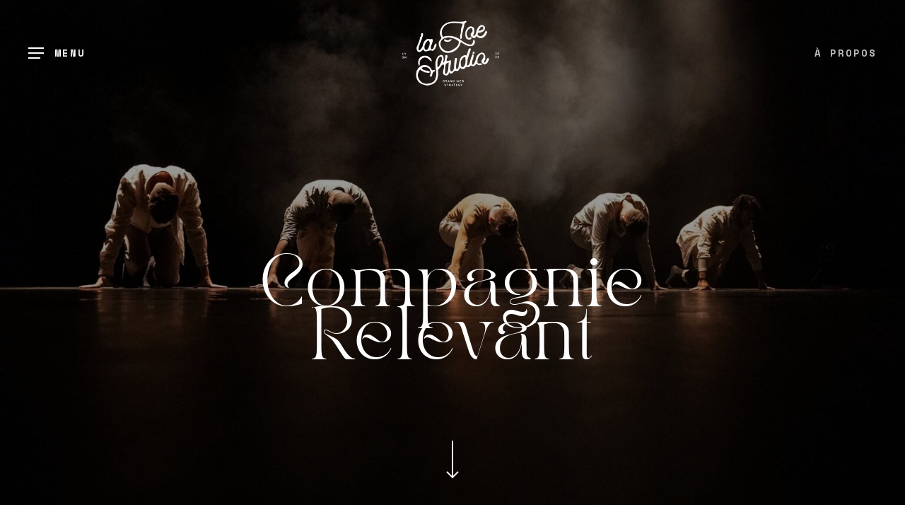

--- FILE ---
content_type: text/html; charset=UTF-8
request_url: https://www.iamjoe.fr/portfolio/compagnie-relevant/
body_size: 13071
content:
<!doctype html>
<html lang="fr-FR" class="no-js">
<head>
	<meta charset="UTF-8">
	<meta name="viewport" content="width=device-width, initial-scale=1, maximum-scale=5" /><meta name='robots' content='index, follow, max-image-preview:large, max-snippet:-1, max-video-preview:-1' />

	<!-- This site is optimized with the Yoast SEO plugin v26.8 - https://yoast.com/product/yoast-seo-wordpress/ -->
	<title>Compagnie Relevant - Joséphine Hoang</title>
	<link rel="canonical" href="https://www.iamjoe.fr/portfolio/compagnie-relevant/" />
	<meta property="og:locale" content="fr_FR" />
	<meta property="og:type" content="article" />
	<meta property="og:title" content="Compagnie Relevant - Joséphine Hoang" />
	<meta property="og:url" content="https://www.iamjoe.fr/portfolio/compagnie-relevant/" />
	<meta property="og:site_name" content="Joséphine Hoang" />
	<meta property="article:modified_time" content="2024-03-17T01:25:04+00:00" />
	<meta property="og:image" content="https://www.iamjoe.fr/wp-content/uploads/2024/03/Free_Businness_Card_Mockup_1.jpg" />
	<meta property="og:image:width" content="2048" />
	<meta property="og:image:height" content="1536" />
	<meta property="og:image:type" content="image/jpeg" />
	<meta name="twitter:card" content="summary_large_image" />
	<meta name="twitter:label1" content="Durée de lecture estimée" />
	<meta name="twitter:data1" content="1 minute" />
	<script type="application/ld+json" class="yoast-schema-graph">{"@context":"https://schema.org","@graph":[{"@type":"WebPage","@id":"https://www.iamjoe.fr/portfolio/compagnie-relevant/","url":"https://www.iamjoe.fr/portfolio/compagnie-relevant/","name":"Compagnie Relevant - Joséphine Hoang","isPartOf":{"@id":"https://www.iamjoe.fr/#website"},"primaryImageOfPage":{"@id":"https://www.iamjoe.fr/portfolio/compagnie-relevant/#primaryimage"},"image":{"@id":"https://www.iamjoe.fr/portfolio/compagnie-relevant/#primaryimage"},"thumbnailUrl":"https://www.iamjoe.fr/wp-content/uploads/2024/03/Free_Businness_Card_Mockup_1.jpg","datePublished":"2024-03-16T19:10:39+00:00","dateModified":"2024-03-17T01:25:04+00:00","breadcrumb":{"@id":"https://www.iamjoe.fr/portfolio/compagnie-relevant/#breadcrumb"},"inLanguage":"fr-FR","potentialAction":[{"@type":"ReadAction","target":["https://www.iamjoe.fr/portfolio/compagnie-relevant/"]}]},{"@type":"ImageObject","inLanguage":"fr-FR","@id":"https://www.iamjoe.fr/portfolio/compagnie-relevant/#primaryimage","url":"https://www.iamjoe.fr/wp-content/uploads/2024/03/Free_Businness_Card_Mockup_1.jpg","contentUrl":"https://www.iamjoe.fr/wp-content/uploads/2024/03/Free_Businness_Card_Mockup_1.jpg","width":2048,"height":1536},{"@type":"BreadcrumbList","@id":"https://www.iamjoe.fr/portfolio/compagnie-relevant/#breadcrumb","itemListElement":[{"@type":"ListItem","position":1,"name":"Accueil","item":"https://www.iamjoe.fr/"},{"@type":"ListItem","position":2,"name":"Compagnie Relevant"}]},{"@type":"WebSite","@id":"https://www.iamjoe.fr/#website","url":"https://www.iamjoe.fr/","name":"Joséphine Hoang","description":"Webdesigner intégratrice basé sur Lyon et passionnée de graphisme","publisher":{"@id":"https://www.iamjoe.fr/#organization"},"potentialAction":[{"@type":"SearchAction","target":{"@type":"EntryPoint","urlTemplate":"https://www.iamjoe.fr/?s={search_term_string}"},"query-input":{"@type":"PropertyValueSpecification","valueRequired":true,"valueName":"search_term_string"}}],"inLanguage":"fr-FR"},{"@type":"Organization","@id":"https://www.iamjoe.fr/#organization","name":"Joséphine Hoang","url":"https://www.iamjoe.fr/","logo":{"@type":"ImageObject","inLanguage":"fr-FR","@id":"https://www.iamjoe.fr/#/schema/logo/image/","url":"https://www.iamjoe.fr/wp-content/uploads/2015/10/logonb.png","contentUrl":"https://www.iamjoe.fr/wp-content/uploads/2015/10/logonb.png","width":152,"height":84,"caption":"Joséphine Hoang"},"image":{"@id":"https://www.iamjoe.fr/#/schema/logo/image/"}}]}</script>
	<!-- / Yoast SEO plugin. -->


<link rel='dns-prefetch' href='//fonts.googleapis.com' />
<link rel="alternate" type="application/rss+xml" title="Joséphine Hoang &raquo; Flux" href="https://www.iamjoe.fr/feed/" />
<link rel="alternate" type="application/rss+xml" title="Joséphine Hoang &raquo; Flux des commentaires" href="https://www.iamjoe.fr/comments/feed/" />
<link rel="alternate" title="oEmbed (JSON)" type="application/json+oembed" href="https://www.iamjoe.fr/wp-json/oembed/1.0/embed?url=https%3A%2F%2Fwww.iamjoe.fr%2Fportfolio%2Fcompagnie-relevant%2F" />
<link rel="alternate" title="oEmbed (XML)" type="text/xml+oembed" href="https://www.iamjoe.fr/wp-json/oembed/1.0/embed?url=https%3A%2F%2Fwww.iamjoe.fr%2Fportfolio%2Fcompagnie-relevant%2F&#038;format=xml" />
		<style>
			.lazyload,
			.lazyloading {
				max-width: 100%;
			}
		</style>
		<link rel="preload" href="https://www.iamjoe.fr/wp-content/themes/salient/css/fonts/icomoon.woff?v=1.7" as="font" type="font/woff" crossorigin="anonymous"><style id='wp-img-auto-sizes-contain-inline-css' type='text/css'>
img:is([sizes=auto i],[sizes^="auto," i]){contain-intrinsic-size:3000px 1500px}
/*# sourceURL=wp-img-auto-sizes-contain-inline-css */
</style>
<link rel='stylesheet' id='wpo_min-header-0-css' href='https://www.iamjoe.fr/wp-content/cache/wpo-minify/1764741374/assets/wpo-minify-header-509acdc9.min.css' type='text/css' media='all' />
<script type="text/javascript" src="https://www.iamjoe.fr/wp-content/cache/wpo-minify/1764741374/assets/wpo-minify-header-7c490e54.min.js" id="wpo_min-header-0-js"></script>
<script></script><link rel="https://api.w.org/" href="https://www.iamjoe.fr/wp-json/" />
<link rel='shortlink' href='https://www.iamjoe.fr/?p=3443' />
		<script>
			document.documentElement.className = document.documentElement.className.replace('no-js', 'js');
		</script>
				<style>
			.no-js img.lazyload {
				display: none;
			}

			figure.wp-block-image img.lazyloading {
				min-width: 150px;
			}

			.lazyload,
			.lazyloading {
				--smush-placeholder-width: 100px;
				--smush-placeholder-aspect-ratio: 1/1;
				width: var(--smush-image-width, var(--smush-placeholder-width)) !important;
				aspect-ratio: var(--smush-image-aspect-ratio, var(--smush-placeholder-aspect-ratio)) !important;
			}

						.lazyload, .lazyloading {
				opacity: 0;
			}

			.lazyloaded {
				opacity: 1;
				transition: opacity 400ms;
				transition-delay: 0ms;
			}

					</style>
		<!-- Analytics by WP Statistics - https://wp-statistics.com -->
<script type="text/javascript"> var root = document.getElementsByTagName( "html" )[0]; root.setAttribute( "class", "js" ); </script><script type="text/javascript">
(function( $ ){
	function antiMailSpam(){
         $(".email").each(function(){
        	var realemail = $(this).text().replace('(at)','@').replace('(dot)','.');
        	$(this).text(realemail); 
        });
        $("a.email").each(function(){
            var href = $(this).attr('href');
            if(href.indexOf('mailto:')!=-1){
                href = href.replace('(at)','@');
                $(this).attr('href',href);
                var text = $(this).text().replace('(at)','@');
                $(this).text(text); 
            }
        });
	} // fin fonction
	$(document).on('ready', function(){
		antiMailSpam();
    });
})( jQuery );
</script><meta name="generator" content="Powered by WPBakery Page Builder - drag and drop page builder for WordPress."/>
<link rel="icon" href="https://www.iamjoe.fr/wp-content/uploads/2024/02/cropped-favicon-iamjoe-32x32.png" sizes="32x32" />
<link rel="icon" href="https://www.iamjoe.fr/wp-content/uploads/2024/02/cropped-favicon-iamjoe-192x192.png" sizes="192x192" />
<link rel="apple-touch-icon" href="https://www.iamjoe.fr/wp-content/uploads/2024/02/cropped-favicon-iamjoe-180x180.png" />
<meta name="msapplication-TileImage" content="https://www.iamjoe.fr/wp-content/uploads/2024/02/cropped-favicon-iamjoe-270x270.png" />
<style type="text/css" data-type="vc_shortcodes-custom-css">.vc_custom_1710617257783{margin-bottom: 20px !important;}.vc_custom_1710617298624{margin-bottom: 20px !important;}</style><noscript><style> .wpb_animate_when_almost_visible { opacity: 1; }</style></noscript><style id='global-styles-inline-css' type='text/css'>
:root{--wp--preset--aspect-ratio--square: 1;--wp--preset--aspect-ratio--4-3: 4/3;--wp--preset--aspect-ratio--3-4: 3/4;--wp--preset--aspect-ratio--3-2: 3/2;--wp--preset--aspect-ratio--2-3: 2/3;--wp--preset--aspect-ratio--16-9: 16/9;--wp--preset--aspect-ratio--9-16: 9/16;--wp--preset--color--black: #000000;--wp--preset--color--cyan-bluish-gray: #abb8c3;--wp--preset--color--white: #ffffff;--wp--preset--color--pale-pink: #f78da7;--wp--preset--color--vivid-red: #cf2e2e;--wp--preset--color--luminous-vivid-orange: #ff6900;--wp--preset--color--luminous-vivid-amber: #fcb900;--wp--preset--color--light-green-cyan: #7bdcb5;--wp--preset--color--vivid-green-cyan: #00d084;--wp--preset--color--pale-cyan-blue: #8ed1fc;--wp--preset--color--vivid-cyan-blue: #0693e3;--wp--preset--color--vivid-purple: #9b51e0;--wp--preset--gradient--vivid-cyan-blue-to-vivid-purple: linear-gradient(135deg,rgb(6,147,227) 0%,rgb(155,81,224) 100%);--wp--preset--gradient--light-green-cyan-to-vivid-green-cyan: linear-gradient(135deg,rgb(122,220,180) 0%,rgb(0,208,130) 100%);--wp--preset--gradient--luminous-vivid-amber-to-luminous-vivid-orange: linear-gradient(135deg,rgb(252,185,0) 0%,rgb(255,105,0) 100%);--wp--preset--gradient--luminous-vivid-orange-to-vivid-red: linear-gradient(135deg,rgb(255,105,0) 0%,rgb(207,46,46) 100%);--wp--preset--gradient--very-light-gray-to-cyan-bluish-gray: linear-gradient(135deg,rgb(238,238,238) 0%,rgb(169,184,195) 100%);--wp--preset--gradient--cool-to-warm-spectrum: linear-gradient(135deg,rgb(74,234,220) 0%,rgb(151,120,209) 20%,rgb(207,42,186) 40%,rgb(238,44,130) 60%,rgb(251,105,98) 80%,rgb(254,248,76) 100%);--wp--preset--gradient--blush-light-purple: linear-gradient(135deg,rgb(255,206,236) 0%,rgb(152,150,240) 100%);--wp--preset--gradient--blush-bordeaux: linear-gradient(135deg,rgb(254,205,165) 0%,rgb(254,45,45) 50%,rgb(107,0,62) 100%);--wp--preset--gradient--luminous-dusk: linear-gradient(135deg,rgb(255,203,112) 0%,rgb(199,81,192) 50%,rgb(65,88,208) 100%);--wp--preset--gradient--pale-ocean: linear-gradient(135deg,rgb(255,245,203) 0%,rgb(182,227,212) 50%,rgb(51,167,181) 100%);--wp--preset--gradient--electric-grass: linear-gradient(135deg,rgb(202,248,128) 0%,rgb(113,206,126) 100%);--wp--preset--gradient--midnight: linear-gradient(135deg,rgb(2,3,129) 0%,rgb(40,116,252) 100%);--wp--preset--font-size--small: 13px;--wp--preset--font-size--medium: 20px;--wp--preset--font-size--large: 36px;--wp--preset--font-size--x-large: 42px;--wp--preset--spacing--20: 0.44rem;--wp--preset--spacing--30: 0.67rem;--wp--preset--spacing--40: 1rem;--wp--preset--spacing--50: 1.5rem;--wp--preset--spacing--60: 2.25rem;--wp--preset--spacing--70: 3.38rem;--wp--preset--spacing--80: 5.06rem;--wp--preset--shadow--natural: 6px 6px 9px rgba(0, 0, 0, 0.2);--wp--preset--shadow--deep: 12px 12px 50px rgba(0, 0, 0, 0.4);--wp--preset--shadow--sharp: 6px 6px 0px rgba(0, 0, 0, 0.2);--wp--preset--shadow--outlined: 6px 6px 0px -3px rgb(255, 255, 255), 6px 6px rgb(0, 0, 0);--wp--preset--shadow--crisp: 6px 6px 0px rgb(0, 0, 0);}:root { --wp--style--global--content-size: 1300px;--wp--style--global--wide-size: 1300px; }:where(body) { margin: 0; }.wp-site-blocks > .alignleft { float: left; margin-right: 2em; }.wp-site-blocks > .alignright { float: right; margin-left: 2em; }.wp-site-blocks > .aligncenter { justify-content: center; margin-left: auto; margin-right: auto; }:where(.is-layout-flex){gap: 0.5em;}:where(.is-layout-grid){gap: 0.5em;}.is-layout-flow > .alignleft{float: left;margin-inline-start: 0;margin-inline-end: 2em;}.is-layout-flow > .alignright{float: right;margin-inline-start: 2em;margin-inline-end: 0;}.is-layout-flow > .aligncenter{margin-left: auto !important;margin-right: auto !important;}.is-layout-constrained > .alignleft{float: left;margin-inline-start: 0;margin-inline-end: 2em;}.is-layout-constrained > .alignright{float: right;margin-inline-start: 2em;margin-inline-end: 0;}.is-layout-constrained > .aligncenter{margin-left: auto !important;margin-right: auto !important;}.is-layout-constrained > :where(:not(.alignleft):not(.alignright):not(.alignfull)){max-width: var(--wp--style--global--content-size);margin-left: auto !important;margin-right: auto !important;}.is-layout-constrained > .alignwide{max-width: var(--wp--style--global--wide-size);}body .is-layout-flex{display: flex;}.is-layout-flex{flex-wrap: wrap;align-items: center;}.is-layout-flex > :is(*, div){margin: 0;}body .is-layout-grid{display: grid;}.is-layout-grid > :is(*, div){margin: 0;}body{padding-top: 0px;padding-right: 0px;padding-bottom: 0px;padding-left: 0px;}:root :where(.wp-element-button, .wp-block-button__link){background-color: #32373c;border-width: 0;color: #fff;font-family: inherit;font-size: inherit;font-style: inherit;font-weight: inherit;letter-spacing: inherit;line-height: inherit;padding-top: calc(0.667em + 2px);padding-right: calc(1.333em + 2px);padding-bottom: calc(0.667em + 2px);padding-left: calc(1.333em + 2px);text-decoration: none;text-transform: inherit;}.has-black-color{color: var(--wp--preset--color--black) !important;}.has-cyan-bluish-gray-color{color: var(--wp--preset--color--cyan-bluish-gray) !important;}.has-white-color{color: var(--wp--preset--color--white) !important;}.has-pale-pink-color{color: var(--wp--preset--color--pale-pink) !important;}.has-vivid-red-color{color: var(--wp--preset--color--vivid-red) !important;}.has-luminous-vivid-orange-color{color: var(--wp--preset--color--luminous-vivid-orange) !important;}.has-luminous-vivid-amber-color{color: var(--wp--preset--color--luminous-vivid-amber) !important;}.has-light-green-cyan-color{color: var(--wp--preset--color--light-green-cyan) !important;}.has-vivid-green-cyan-color{color: var(--wp--preset--color--vivid-green-cyan) !important;}.has-pale-cyan-blue-color{color: var(--wp--preset--color--pale-cyan-blue) !important;}.has-vivid-cyan-blue-color{color: var(--wp--preset--color--vivid-cyan-blue) !important;}.has-vivid-purple-color{color: var(--wp--preset--color--vivid-purple) !important;}.has-black-background-color{background-color: var(--wp--preset--color--black) !important;}.has-cyan-bluish-gray-background-color{background-color: var(--wp--preset--color--cyan-bluish-gray) !important;}.has-white-background-color{background-color: var(--wp--preset--color--white) !important;}.has-pale-pink-background-color{background-color: var(--wp--preset--color--pale-pink) !important;}.has-vivid-red-background-color{background-color: var(--wp--preset--color--vivid-red) !important;}.has-luminous-vivid-orange-background-color{background-color: var(--wp--preset--color--luminous-vivid-orange) !important;}.has-luminous-vivid-amber-background-color{background-color: var(--wp--preset--color--luminous-vivid-amber) !important;}.has-light-green-cyan-background-color{background-color: var(--wp--preset--color--light-green-cyan) !important;}.has-vivid-green-cyan-background-color{background-color: var(--wp--preset--color--vivid-green-cyan) !important;}.has-pale-cyan-blue-background-color{background-color: var(--wp--preset--color--pale-cyan-blue) !important;}.has-vivid-cyan-blue-background-color{background-color: var(--wp--preset--color--vivid-cyan-blue) !important;}.has-vivid-purple-background-color{background-color: var(--wp--preset--color--vivid-purple) !important;}.has-black-border-color{border-color: var(--wp--preset--color--black) !important;}.has-cyan-bluish-gray-border-color{border-color: var(--wp--preset--color--cyan-bluish-gray) !important;}.has-white-border-color{border-color: var(--wp--preset--color--white) !important;}.has-pale-pink-border-color{border-color: var(--wp--preset--color--pale-pink) !important;}.has-vivid-red-border-color{border-color: var(--wp--preset--color--vivid-red) !important;}.has-luminous-vivid-orange-border-color{border-color: var(--wp--preset--color--luminous-vivid-orange) !important;}.has-luminous-vivid-amber-border-color{border-color: var(--wp--preset--color--luminous-vivid-amber) !important;}.has-light-green-cyan-border-color{border-color: var(--wp--preset--color--light-green-cyan) !important;}.has-vivid-green-cyan-border-color{border-color: var(--wp--preset--color--vivid-green-cyan) !important;}.has-pale-cyan-blue-border-color{border-color: var(--wp--preset--color--pale-cyan-blue) !important;}.has-vivid-cyan-blue-border-color{border-color: var(--wp--preset--color--vivid-cyan-blue) !important;}.has-vivid-purple-border-color{border-color: var(--wp--preset--color--vivid-purple) !important;}.has-vivid-cyan-blue-to-vivid-purple-gradient-background{background: var(--wp--preset--gradient--vivid-cyan-blue-to-vivid-purple) !important;}.has-light-green-cyan-to-vivid-green-cyan-gradient-background{background: var(--wp--preset--gradient--light-green-cyan-to-vivid-green-cyan) !important;}.has-luminous-vivid-amber-to-luminous-vivid-orange-gradient-background{background: var(--wp--preset--gradient--luminous-vivid-amber-to-luminous-vivid-orange) !important;}.has-luminous-vivid-orange-to-vivid-red-gradient-background{background: var(--wp--preset--gradient--luminous-vivid-orange-to-vivid-red) !important;}.has-very-light-gray-to-cyan-bluish-gray-gradient-background{background: var(--wp--preset--gradient--very-light-gray-to-cyan-bluish-gray) !important;}.has-cool-to-warm-spectrum-gradient-background{background: var(--wp--preset--gradient--cool-to-warm-spectrum) !important;}.has-blush-light-purple-gradient-background{background: var(--wp--preset--gradient--blush-light-purple) !important;}.has-blush-bordeaux-gradient-background{background: var(--wp--preset--gradient--blush-bordeaux) !important;}.has-luminous-dusk-gradient-background{background: var(--wp--preset--gradient--luminous-dusk) !important;}.has-pale-ocean-gradient-background{background: var(--wp--preset--gradient--pale-ocean) !important;}.has-electric-grass-gradient-background{background: var(--wp--preset--gradient--electric-grass) !important;}.has-midnight-gradient-background{background: var(--wp--preset--gradient--midnight) !important;}.has-small-font-size{font-size: var(--wp--preset--font-size--small) !important;}.has-medium-font-size{font-size: var(--wp--preset--font-size--medium) !important;}.has-large-font-size{font-size: var(--wp--preset--font-size--large) !important;}.has-x-large-font-size{font-size: var(--wp--preset--font-size--x-large) !important;}
/*# sourceURL=global-styles-inline-css */
</style>
<link rel='stylesheet' id='wpo_min-footer-0-css' href='https://www.iamjoe.fr/wp-content/cache/wpo-minify/1764741374/assets/wpo-minify-footer-6cf236fc.min.css' type='text/css' media='all' />
</head><body class="wp-singular portfolio-template-default single single-portfolio postid-3443 wp-theme-salient wp-child-theme-salient-child material wpb-js-composer js-comp-ver-8.6.1 vc_responsive" data-footer-reveal="false" data-footer-reveal-shadow="none" data-header-format="centered-logo-between-menu-alt" data-body-border="off" data-boxed-style="" data-header-breakpoint="1000" data-dropdown-style="minimal" data-cae="easeOutExpo" data-cad="1350" data-megamenu-width="contained" data-aie="fade-in" data-ls="fancybox" data-apte="standard" data-hhun="0" data-fancy-form-rcs="1" data-form-style="default" data-form-submit="regular" data-is="minimal" data-button-style="rounded_shadow" data-user-account-button="false" data-flex-cols="true" data-col-gap="40px" data-header-inherit-rc="false" data-header-search="false" data-animated-anchors="true" data-ajax-transitions="true" data-full-width-header="true" data-slide-out-widget-area="true" data-slide-out-widget-area-style="fullscreen-split" data-user-set-ocm="1" data-loading-animation="none" data-bg-header="true" data-responsive="1" data-ext-responsive="true" data-ext-padding="90" data-header-resize="1" data-header-color="custom" data-cart="false" data-remove-m-parallax="1" data-remove-m-video-bgs="1" data-m-animate="0" data-force-header-trans-color="light" data-smooth-scrolling="0" data-permanent-transparent="1" >
	
	<script type="text/javascript">
	 (function(window, document) {

		document.documentElement.classList.remove("no-js");

		if(navigator.userAgent.match(/(Android|iPod|iPhone|iPad|BlackBerry|IEMobile|Opera Mini)/)) {
			document.body.className += " using-mobile-browser mobile ";
		}
		if(navigator.userAgent.match(/Mac/) && navigator.maxTouchPoints && navigator.maxTouchPoints > 2) {
			document.body.className += " using-ios-device ";
		}

		if( !("ontouchstart" in window) ) {

			var body = document.querySelector("body");
			var winW = window.innerWidth;
			var bodyW = body.clientWidth;

			if (winW > bodyW + 4) {
				body.setAttribute("style", "--scroll-bar-w: " + (winW - bodyW - 4) + "px");
			} else {
				body.setAttribute("style", "--scroll-bar-w: 0px");
			}
		}

	 })(window, document);
   </script><nav aria-label="Skip links" class="nectar-skip-to-content-wrap"><a href="#ajax-content-wrap" class="nectar-skip-to-content">Skip to main content</a></nav><div class="ocm-effect-wrap"><div class="ocm-effect-wrap-inner"><div id="ajax-loading-screen" data-disable-mobile="1" data-disable-fade-on-click="0" data-effect="standard" data-method="standard"><div class="loading-icon none"><div class="material-icon">
						<svg class="nectar-material-spinner" width="60px" height="60px" viewBox="0 0 60 60">
							<circle stroke-linecap="round" cx="30" cy="30" r="26" fill="none" stroke-width="6"></circle>
				  		</svg>
					</div></div></div>	<div id="header-outer" data-has-menu="true" data-has-buttons="no" data-header-button_style="default" data-using-pr-menu="true" data-mobile-fixed="1" data-ptnm="false" data-lhe="animated_underline" data-user-set-bg="#ffffff" data-format="centered-logo-between-menu-alt" data-permanent-transparent="1" data-megamenu-rt="0" data-remove-fixed="0" data-header-resize="1" data-cart="false" data-transparency-option="" data-box-shadow="none" data-shrink-num="40" data-using-secondary="0" data-using-logo="1" data-logo-height="140" data-m-logo-height="80" data-padding="5" data-full-width="true" data-condense="false" data-transparent-header="true" data-transparent-shadow-helper="false" data-remove-border="true" class="transparent">
		
<div id="search-outer" class="nectar">
	<div id="search">
		<div class="container">
			 <div id="search-box">
				 <div class="inner-wrap">
					 <div class="col span_12">
						  <form role="search" action="https://www.iamjoe.fr/" method="GET">
														 <input type="text" name="s" id="s" value="" aria-label="Search" placeholder="Search" />
							 
						<span>Hit enter to search or ESC to close</span>
						<button aria-label="Search" class="search-box__button" type="submit">Search</button>						</form>
					</div><!--/span_12-->
				</div><!--/inner-wrap-->
			 </div><!--/search-box-->
			 <div id="close"><a href="#" role="button"><span class="screen-reader-text">Close Search</span>
				<span class="close-wrap"> <span class="close-line close-line1" role="presentation"></span> <span class="close-line close-line2" role="presentation"></span> </span>				 </a></div>
		 </div><!--/container-->
	</div><!--/search-->
</div><!--/search-outer-->

<header id="top" role="banner" aria-label="Main Menu">
		<div class="container">
		<div class="row">
			<div class="col span_3">
				<ul class="left-aligned-ocm" data-user-set="1"><li class="slide-out-widget-area-toggle" data-icon-animation="simple-transform" data-custom-color="false"><div> <a href="#slide-out-widget-area" aria-label="Navigation Menu" aria-expanded="false" role="button" class="closed using-label"> <i class="label">Menu</i><span aria-hidden="true"> <i class="lines-button x2"> <i class="lines"></i> </i> </span> </a> </div></li></ul>				<a id="logo" href="https://www.iamjoe.fr" data-supplied-ml-starting-dark="true" data-supplied-ml-starting="true" data-supplied-ml="true" >
					<img class="stnd skip-lazy default-logo" width="126" height="115" alt="Joséphine Hoang" src="https://www.iamjoe.fr/wp-content/uploads/2024/02/logo-footer-iamjoe.svg" srcset="https://www.iamjoe.fr/wp-content/uploads/2024/02/logo-footer-iamjoe.svg 1x, https://www.iamjoe.fr/wp-content/uploads/2024/02/logo-footer-iamjoe.svg 2x" /><img class="mobile-only-logo skip-lazy" alt="Joséphine Hoang" width="150" height="138" src="https://www.iamjoe.fr/wp-content/uploads/2024/02/logo-iamjoe.svg" /><img class="starting-logo mobile-only-logo skip-lazy" width="252" height="230"  alt="Joséphine Hoang" src="https://www.iamjoe.fr/wp-content/uploads/2024/02/logo-footer-iamjoe-1.png" /><img class="starting-logo dark-version mobile-only-logo skip-lazy" width="150" height="138" alt="Joséphine Hoang" src="https://www.iamjoe.fr/wp-content/uploads/2024/02/logo-iamjoe.svg" /><img class="starting-logo skip-lazy default-logo" width="252" height="230" alt="Joséphine Hoang" src="https://www.iamjoe.fr/wp-content/uploads/2024/02/logo-footer-iamjoe-1.png" srcset="https://www.iamjoe.fr/wp-content/uploads/2024/02/logo-footer-iamjoe-1.png 1x, https://www.iamjoe.fr/wp-content/uploads/2024/02/logo-footer-iamjoe-1.png 2x" /><img class="starting-logo dark-version skip-lazy default-logo" width="150" height="138" alt="Joséphine Hoang" src="https://www.iamjoe.fr/wp-content/uploads/2024/02/logo-iamjoe.svg" srcset="https://www.iamjoe.fr/wp-content/uploads/2024/02/logo-iamjoe.svg 1x, https://www.iamjoe.fr/wp-content/uploads/2024/02/logo-iamjoe.svg 2x" />				</a>
							</div><!--/span_3-->

			<div class="col span_9 col_last">
									<div class="nectar-mobile-only mobile-header"><div class="inner"></div></div>
													<div class="slide-out-widget-area-toggle mobile-icon fullscreen-split" data-custom-color="false" data-icon-animation="simple-transform">
						<div> <a href="#slide-out-widget-area" role="button" aria-label="Navigation Menu" aria-expanded="false" class="closed using-label">
							<i class="label">Menu</i><span aria-hidden="true"> <i class="lines-button x2"> <i class="lines"></i> </i> </span>						</a></div>
					</div>
				
									<nav aria-label="Main Menu">
						<ul class="left-aligned-ocm" data-user-set="1"><li class="slide-out-widget-area-toggle" data-icon-animation="simple-transform" data-custom-color="false"><div> <a href="#slide-out-widget-area" aria-label="Navigation Menu" aria-expanded="false" role="button" class="closed using-label"> <i class="label">Menu</i><span aria-hidden="true"> <i class="lines-button x2"> <i class="lines"></i> </i> </span> </a> </div></li></ul>
					</nav>

					
				</div><!--/span_9-->

									<div class="right-aligned-menu-items">
						<nav>
							<ul class="buttons sf-menu" data-user-set-ocm="1"><li id="menu-item-3185" class="menu-item menu-item-type-post_type menu-item-object-page nectar-regular-menu-item menu-item-3185"><a href="https://www.iamjoe.fr/a-propos/"><span class="menu-title-text">À propos</span></a></li>
</ul>

													</nav>
					</div><!--/right-aligned-menu-items-->

					
			</div><!--/row-->
					</div><!--/container-->
	</header>		
	</div>
		<div id="ajax-content-wrap">

<div id="full_width_portfolio"  data-featured-img="https://www.iamjoe.fr/wp-content/uploads/2024/03/Free_Businness_Card_Mockup_1.jpg">

		<div id="page-header-wrap" data-animate-in-effect="fade-in" data-midnight="light" class="fullscreen-header"  role="region" aria-label="Page Header"><div id="page-header-bg" class="not-loaded fullscreen-header" data-padding-amt="normal" data-animate-in-effect="fade-in" data-midnight="light" data-text-effect="" data-bg-pos="center" data-alignment="left" data-alignment-v="middle" data-parallax="1" data-height="350"  style="background-color: #000;  ">					<div class="page-header-bg-image-wrap" id="nectar-page-header-p-wrap" data-parallax-speed="fast">
						<div class="page-header-bg-image">
							<img width="1898" height="1318" src="https://www.iamjoe.fr/wp-content/uploads/2024/03/compagnie-relevant-bandeau.jpg" class="attachment-full size-full" alt="" decoding="async" fetchpriority="high" srcset="https://www.iamjoe.fr/wp-content/uploads/2024/03/compagnie-relevant-bandeau.jpg 1898w, https://www.iamjoe.fr/wp-content/uploads/2024/03/compagnie-relevant-bandeau-300x208.jpg 300w, https://www.iamjoe.fr/wp-content/uploads/2024/03/compagnie-relevant-bandeau-1024x711.jpg 1024w, https://www.iamjoe.fr/wp-content/uploads/2024/03/compagnie-relevant-bandeau-768x533.jpg 768w, https://www.iamjoe.fr/wp-content/uploads/2024/03/compagnie-relevant-bandeau-1536x1067.jpg 1536w" sizes="(max-width: 1898px) 100vw, 1898px" />						</div>
					</div> 					<div class="page-header-overlay-color" data-overlay-opacity="0.4" style="background-color: #000000;"></div>
				
				<div class="container">
					<div class="row project-title">
						<div class="container">
							<div class="col span_6 section-title no-date">
								<div class="inner-wrap">
									<h1>Compagnie Relevant</h1>
																	</div>
							</div>
						</div>
					</div><!--/row-->


				


			</div><div class="scroll-down-wrap minimal-arrow nectar-next-section-wrap"><a href="#" class="minimal-arrow">
			      <svg class="next-arrow" width="40px" height="68px" viewBox="0 0 40 50" xml:space="preserve">
			      <path stroke="#ffffff" stroke-width="2" fill="none" d="M 20 0 L 20 51"></path>
			      <polyline stroke="#ffffff" stroke-width="2" fill="none" points="12, 44 20, 52 28, 44"></polyline>
			      </svg>
			    </a></div>
</div>

</div>
	<div class="container-wrap" data-nav-pos="after_project_2" data-rm-header="false">

		<div class="container main-content">

			
			<div class="row  ">

				
<div class="post-area col span_12">
  
	  
	<div id="portfolio-extra">
		<div id="fws_6977a21451a8e"  data-column-margin="80px" data-midnight="dark" data-top-percent="10%" data-bottom-percent="4%"  class="wpb_row vc_row-fluid vc_row full-width-section"  style="padding-top: calc(100vw * 0.10); padding-bottom: calc(100vw * 0.04); "><div class="row-bg-wrap" data-bg-animation="none" data-bg-animation-delay="" data-bg-overlay="false"><div class="inner-wrap row-bg-layer" ><div class="row-bg viewport-desktop"  style=""></div></div></div><div class="row_col_wrap_12 col span_12 dark left">
	<div  class="vc_col-sm-4 wpb_column column_container vc_column_container col has-animation padding-1-percent inherit_tablet inherit_phone "  data-padding-pos="top" data-has-bg-color="false" data-bg-color="" data-bg-opacity="1" data-animation="fade-in-from-bottom" data-delay="0" >
		<div class="vc_column-inner" >
			<div class="wpb_wrapper">
				<div id="fws_6977a21452642" data-midnight="" data-column-margin="none" class="wpb_row vc_row-fluid vc_row inner_row"  style="padding-bottom: 20px; "><div class="row-bg-wrap"> <div class="row-bg" ></div> </div><div class="row_col_wrap_12_inner col span_12  left">
	<div  class="vc_col-sm-12 wpb_column column_container vc_column_container col child_column no-extra-padding inherit_tablet inherit_phone "   data-padding-pos="all" data-has-bg-color="false" data-bg-color="" data-bg-opacity="1" data-animation="" data-delay="0" >
		<div class="vc_column-inner" >
		<div class="wpb_wrapper">
			
<div class="wpb_text_column wpb_content_element  vc_custom_1710617257783" >
	<h4>Services effectués</h4>
</div>



<div class="nectar-fancy-ul" data-list-icon="dot" data-animation="false" data-animation-delay="0" data-spacing="default" data-alignment="left"> 
<ul>
<li>Flyers</li>
<li>Carte de visite</li>
</ul>
 </div>
		</div> 
	</div>
	</div> 
</div></div><div id="fws_6977a21454404" data-midnight="" data-column-margin="none" class="wpb_row vc_row-fluid vc_row inner_row"  style="padding-bottom: 20px; "><div class="row-bg-wrap"> <div class="row-bg" ></div> </div><div class="row_col_wrap_12_inner col span_12  left">
	<div  class="vc_col-sm-12 wpb_column column_container vc_column_container col child_column no-extra-padding inherit_tablet inherit_phone "   data-padding-pos="all" data-has-bg-color="false" data-bg-color="" data-bg-opacity="1" data-animation="" data-delay="0" >
		<div class="vc_column-inner" >
		<div class="wpb_wrapper">
			
<div class="wpb_text_column wpb_content_element  vc_custom_1710617298624" >
	<h4>Date de réalisation</h4>
</div>




<div class="wpb_text_column wpb_content_element " >
	<p>2023</p>
</div>




		</div> 
	</div>
	</div> 
</div></div>
			</div> 
		</div>
	</div> 

	<div  class="vc_col-sm-8 wpb_column column_container vc_column_container col no-extra-padding inherit_tablet inherit_phone "  data-padding-pos="all" data-has-bg-color="false" data-bg-color="" data-bg-opacity="1" data-animation="" data-delay="0" >
		<div class="vc_column-inner" >
			<div class="wpb_wrapper">
				<div id="fws_6977a21454b29" data-midnight="" data-column-margin="60px" class="wpb_row vc_row-fluid vc_row inner_row"  style="padding-top: 15px; "><div class="row-bg-wrap"> <div class="row-bg" ></div> </div><div class="row_col_wrap_12_inner col span_12  left">
	<div  class="vc_col-sm-6 wpb_column column_container vc_column_container col child_column no-extra-padding inherit_tablet inherit_phone "   data-padding-pos="all" data-has-bg-color="false" data-bg-color="" data-bg-opacity="1" data-animation="" data-delay="0" >
		<div class="vc_column-inner" >
		<div class="wpb_wrapper">
			
<div class="wpb_text_column wpb_content_element " >
	<p>Conception d&rsquo;une affiche pour le Festival d&rsquo;Avignon pour la compagnie de danse, destinée à se démarquer parmi les nombreuses autres affiches présentes dans les rues. Cette affiche met en avant les mots-clés : impact, violence nécessaire, groupe et fraternité, pour la compagnie.</p>
</div>




<div class="wpb_text_column wpb_content_element " >
	<p>Conception sobre et épurée de la carte de visite pour une présentation élégante et professionnelle.</p>
</div>




		</div> 
	</div>
	</div> 

	<div  class="vc_col-sm-6 wpb_column column_container vc_column_container col child_column no-extra-padding inherit_tablet inherit_phone "   data-padding-pos="all" data-has-bg-color="false" data-bg-color="" data-bg-opacity="1" data-animation="" data-delay="0" >
		<div class="vc_column-inner" >
		<div class="wpb_wrapper">
			
<div class="wpb_text_column wpb_content_element " >
	<p>La compagnie Relevant est née en 2016 lorsqu&rsquo;un danseur a participé à un projet canadien sur l&rsquo;inclusion. Leur première création, « Upshot », explore les différents rôles sociaux liés à la discrimination à travers un langage chorégraphique, montrant la confrontation entre l&rsquo;étranger et le groupe et les degrés d&rsquo;inclusion/exclusion ressentis.</p>
</div>




		</div> 
	</div>
	</div> 
</div></div>
			</div> 
		</div>
	</div> 
</div></div>
		<div id="fws_6977a21455306"  data-column-margin="default" data-midnight="dark" data-bottom-percent="8%"  class="wpb_row vc_row-fluid vc_row full-width-section"  style="padding-top: 0px; padding-bottom: calc(100vw * 0.08); "><div class="row-bg-wrap" data-bg-animation="none" data-bg-animation-delay="" data-bg-overlay="false"><div class="inner-wrap row-bg-layer" ><div class="row-bg viewport-desktop"  style=""></div></div></div><div class="row_col_wrap_12 col span_12 dark left">
	<div  class="vc_col-sm-12 wpb_column column_container vc_column_container col no-extra-padding inherit_tablet inherit_phone "  data-padding-pos="all" data-has-bg-color="false" data-bg-color="" data-bg-opacity="1" data-animation="" data-delay="0" >
		<div class="vc_column-inner" >
			<div class="wpb_wrapper">
				
	<div class="wpb_gallery wpb_content_element clearfix">
		<div class="wpb_wrapper"><div class="wpb_gallery_slidesflickity_static_height_style" data-onclick="link_no" data-interval="5"><style>.wpb_gallery_slidesflickity_static_height_style .nectar-flickity.instace-6977a21455c54:not(.masonry) .flickity-slider .cell img {
      height: 500px;
    }
    @media only screen and (max-width: 1300px) {
      .wpb_gallery_slidesflickity_static_height_style .nectar-flickity.instace-6977a21455c54:not(.masonry) .flickity-slider .cell img {
        height: 400px;
      }
    }
    @media only screen and (max-width: 1000px) {
      .wpb_gallery_slidesflickity_static_height_style .nectar-flickity.instace-6977a21455c54:not(.masonry) .flickity-slider .cell img {
        height: 350px;
      }
    }
    @media only screen and (max-width: 690px) {
      .wpb_gallery_slidesflickity_static_height_style .nectar-flickity.instace-6977a21455c54:not(.masonry) .flickity-slider .cell img {
        height: 300px;
      }
    }</style><div class="nectar-flickity not-initialized instace-6977a21455c54"  data-touch-icon-color="default" data-drag-scale="" data-overflow="visible" data-wrap="no-wrap" data-spacing="10px" data-shadow="none" data-autoplay="" data-autoplay-dur="" data-free-scroll="" data-controls="touch_total"><div class="flickity-viewport"> <div class="flickity-slider"><div class="cell" data-lazy="true"><img decoding="async" width="1024" height="724"  src="data:image/svg+xml;charset=utf-8,%3Csvg%20xmlns%3D'http%3A%2F%2Fwww.w3.org%2F2000%2Fsvg'%20viewBox%3D'0%200%201024%20724'%2F%3E" data-nectar-img-src="https://www.iamjoe.fr/wp-content/uploads/2024/03/Glued-Street-Poster-relevant-2-1024x724.jpg" class="skip-lazy nectar-lazy attachment-large" alt="" title="Glued-Street Poster-relevant-2"  data-nectar-img-srcset="https://www.iamjoe.fr/wp-content/uploads/2024/03/Glued-Street-Poster-relevant-2-1024x724.jpg 1024w, https://www.iamjoe.fr/wp-content/uploads/2024/03/Glued-Street-Poster-relevant-2-300x212.jpg 300w, https://www.iamjoe.fr/wp-content/uploads/2024/03/Glued-Street-Poster-relevant-2-768x543.jpg 768w, https://www.iamjoe.fr/wp-content/uploads/2024/03/Glued-Street-Poster-relevant-2-1536x1086.jpg 1536w, https://www.iamjoe.fr/wp-content/uploads/2024/03/Glued-Street-Poster-relevant-2.jpg 2048w"></div><div class="cell" data-lazy="true"><img decoding="async" width="1024" height="683"  src="data:image/svg+xml;charset=utf-8,%3Csvg%20xmlns%3D'http%3A%2F%2Fwww.w3.org%2F2000%2Fsvg'%20viewBox%3D'0%200%201024%20683'%2F%3E" data-nectar-img-src="https://www.iamjoe.fr/wp-content/uploads/2024/03/poster-relevant-3-1024x683.jpg" class="skip-lazy nectar-lazy attachment-large" alt="" title="poster-relevant-3"  data-nectar-img-srcset="https://www.iamjoe.fr/wp-content/uploads/2024/03/poster-relevant-3-1024x683.jpg 1024w, https://www.iamjoe.fr/wp-content/uploads/2024/03/poster-relevant-3-300x200.jpg 300w, https://www.iamjoe.fr/wp-content/uploads/2024/03/poster-relevant-3-768x512.jpg 768w, https://www.iamjoe.fr/wp-content/uploads/2024/03/poster-relevant-3-1536x1024.jpg 1536w, https://www.iamjoe.fr/wp-content/uploads/2024/03/poster-relevant-3.jpg 2048w, https://www.iamjoe.fr/wp-content/uploads/2024/03/poster-relevant-3-900x600.jpg 900w"></div><div class="cell" data-lazy="true"><img decoding="async" width="1024" height="683"  src="data:image/svg+xml;charset=utf-8,%3Csvg%20xmlns%3D'http%3A%2F%2Fwww.w3.org%2F2000%2Fsvg'%20viewBox%3D'0%200%201024%20683'%2F%3E" data-nectar-img-src="https://www.iamjoe.fr/wp-content/uploads/2024/03/Wall-With-Glued-Posters-relevant-4-1024x683.jpg" class="skip-lazy nectar-lazy attachment-large" alt="" title="Wall-With-Glued-Posters-relevant -4"  data-nectar-img-srcset="https://www.iamjoe.fr/wp-content/uploads/2024/03/Wall-With-Glued-Posters-relevant-4-1024x683.jpg 1024w, https://www.iamjoe.fr/wp-content/uploads/2024/03/Wall-With-Glued-Posters-relevant-4-300x200.jpg 300w, https://www.iamjoe.fr/wp-content/uploads/2024/03/Wall-With-Glued-Posters-relevant-4-768x512.jpg 768w, https://www.iamjoe.fr/wp-content/uploads/2024/03/Wall-With-Glued-Posters-relevant-4-1536x1024.jpg 1536w, https://www.iamjoe.fr/wp-content/uploads/2024/03/Wall-With-Glued-Posters-relevant-4.jpg 2048w, https://www.iamjoe.fr/wp-content/uploads/2024/03/Wall-With-Glued-Posters-relevant-4-900x600.jpg 900w"></div></div></div></div></div>
		</div> 
	</div> 
			</div> 
		</div>
	</div> 
</div></div>
		<div id="fws_6977a214573f1"  data-column-margin="default" data-midnight="dark"  class="wpb_row vc_row-fluid vc_row full-width-content vc_row-o-equal-height vc_row-flex vc_row-o-content-top"  style="padding-top: 0px; padding-bottom: 0px; "><div class="row-bg-wrap" data-bg-animation="none" data-bg-animation-delay="" data-bg-overlay="false"><div class="inner-wrap row-bg-layer" ><div class="row-bg viewport-desktop"  style=""></div></div></div><div class="row_col_wrap_12 col span_12 dark left">
	<div  class="vc_col-sm-12 wpb_column column_container vc_column_container col no-extra-padding inherit_tablet inherit_phone "  data-padding-pos="all" data-has-bg-color="false" data-bg-color="" data-bg-opacity="1" data-animation="" data-delay="0" >
		<div class="vc_column-inner" >
			<div class="wpb_wrapper">
				<div class="img-with-aniamtion-wrap " data-max-width="100%" data-max-width-mobile="default" data-shadow="none" data-animation="none" >
      <div class="inner">
        <div class="hover-wrap"> 
          <div class="hover-wrap-inner">
            <img decoding="async" class="img-with-animation skip-lazy nectar-lazy" data-delay="0" height="1249" width="1887" data-animation="none" data-nectar-img-src="https://www.iamjoe.fr/wp-content/uploads/2024/03/Poster-Frame-relevant-e1710638640847.jpg" src="data:image/svg+xml;charset=utf-8,%3Csvg%20xmlns%3D'http%3A%2F%2Fwww.w3.org%2F2000%2Fsvg'%20viewBox%3D'0%200%201887%201249'%2F%3E" alt="" data-nectar-img-srcset="https://www.iamjoe.fr/wp-content/uploads/2024/03/Poster-Frame-relevant-e1710638640847.jpg 1887w, https://www.iamjoe.fr/wp-content/uploads/2024/03/Poster-Frame-relevant-e1710638640847-300x199.jpg 300w, https://www.iamjoe.fr/wp-content/uploads/2024/03/Poster-Frame-relevant-e1710638640847-1024x678.jpg 1024w, https://www.iamjoe.fr/wp-content/uploads/2024/03/Poster-Frame-relevant-e1710638640847-768x508.jpg 768w, https://www.iamjoe.fr/wp-content/uploads/2024/03/Poster-Frame-relevant-e1710638640847-1536x1017.jpg 1536w" sizes="(max-width: 1887px) 100vw, 1887px" />
          </div>
        </div>
        
      </div>
    </div>
			</div> 
		</div>
	</div> 
</div></div>
		<div id="fws_6977a214580d3"  data-column-margin="default" data-midnight="dark" data-top-percent="6%" data-bottom-percent="8%"  class="wpb_row vc_row-fluid vc_row full-width-section"  style="padding-top: calc(100vw * 0.06); padding-bottom: calc(100vw * 0.08); "><div class="row-bg-wrap" data-bg-animation="none" data-bg-animation-delay="" data-bg-overlay="false"><div class="inner-wrap row-bg-layer" ><div class="row-bg viewport-desktop"  style=""></div></div></div><div class="row_col_wrap_12 col span_12 dark left">
	<div  class="vc_col-sm-12 wpb_column column_container vc_column_container col no-extra-padding inherit_tablet inherit_phone "  data-padding-pos="all" data-has-bg-color="false" data-bg-color="" data-bg-opacity="1" data-animation="" data-delay="0" >
		<div class="vc_column-inner" >
			<div class="wpb_wrapper">
				
	<div class="wpb_gallery wpb_content_element clearfix">
		<div class="wpb_wrapper"><div class="wpb_gallery_slidesflickity_static_height_style" data-onclick="link_no" data-interval="5"><style>.wpb_gallery_slidesflickity_static_height_style .nectar-flickity.instace-6977a214586a1:not(.masonry) .flickity-slider .cell img {
      height: 500px;
    }
    @media only screen and (max-width: 1300px) {
      .wpb_gallery_slidesflickity_static_height_style .nectar-flickity.instace-6977a214586a1:not(.masonry) .flickity-slider .cell img {
        height: 400px;
      }
    }
    @media only screen and (max-width: 1000px) {
      .wpb_gallery_slidesflickity_static_height_style .nectar-flickity.instace-6977a214586a1:not(.masonry) .flickity-slider .cell img {
        height: 350px;
      }
    }
    @media only screen and (max-width: 690px) {
      .wpb_gallery_slidesflickity_static_height_style .nectar-flickity.instace-6977a214586a1:not(.masonry) .flickity-slider .cell img {
        height: 300px;
      }
    }</style><div class="nectar-flickity not-initialized instace-6977a214586a1"  data-touch-icon-color="default" data-drag-scale="" data-overflow="visible" data-wrap="no-wrap" data-spacing="10px" data-shadow="none" data-autoplay="" data-autoplay-dur="" data-free-scroll="" data-controls="touch_total"><div class="flickity-viewport"> <div class="flickity-slider"><div class="cell" data-lazy="true"><img decoding="async" width="1024" height="768"  src="data:image/svg+xml;charset=utf-8,%3Csvg%20xmlns%3D'http%3A%2F%2Fwww.w3.org%2F2000%2Fsvg'%20viewBox%3D'0%200%201024%20768'%2F%3E" data-nectar-img-src="https://www.iamjoe.fr/wp-content/uploads/2024/03/Business-Card-4-1024x768.jpg" class="skip-lazy nectar-lazy attachment-large" alt="" title="Business-Card-4"  data-nectar-img-srcset="https://www.iamjoe.fr/wp-content/uploads/2024/03/Business-Card-4-1024x768.jpg 1024w, https://www.iamjoe.fr/wp-content/uploads/2024/03/Business-Card-4-300x225.jpg 300w, https://www.iamjoe.fr/wp-content/uploads/2024/03/Business-Card-4-768x576.jpg 768w, https://www.iamjoe.fr/wp-content/uploads/2024/03/Business-Card-4-1536x1152.jpg 1536w, https://www.iamjoe.fr/wp-content/uploads/2024/03/Business-Card-4.jpg 2048w"></div><div class="cell" data-lazy="true"><img decoding="async" width="1024" height="683"  src="data:image/svg+xml;charset=utf-8,%3Csvg%20xmlns%3D'http%3A%2F%2Fwww.w3.org%2F2000%2Fsvg'%20viewBox%3D'0%200%201024%20683'%2F%3E" data-nectar-img-src="https://www.iamjoe.fr/wp-content/uploads/2024/03/Business-Card-relevant-1024x683.jpg" class="skip-lazy nectar-lazy attachment-large" alt="" title="Business-Card-relevant"  data-nectar-img-srcset="https://www.iamjoe.fr/wp-content/uploads/2024/03/Business-Card-relevant-1024x683.jpg 1024w, https://www.iamjoe.fr/wp-content/uploads/2024/03/Business-Card-relevant-300x200.jpg 300w, https://www.iamjoe.fr/wp-content/uploads/2024/03/Business-Card-relevant-768x512.jpg 768w, https://www.iamjoe.fr/wp-content/uploads/2024/03/Business-Card-relevant-1536x1024.jpg 1536w, https://www.iamjoe.fr/wp-content/uploads/2024/03/Business-Card-relevant.jpg 2048w, https://www.iamjoe.fr/wp-content/uploads/2024/03/Business-Card-relevant-900x600.jpg 900w"></div><div class="cell" data-lazy="true"><img decoding="async" width="1024" height="819"  src="data:image/svg+xml;charset=utf-8,%3Csvg%20xmlns%3D'http%3A%2F%2Fwww.w3.org%2F2000%2Fsvg'%20viewBox%3D'0%200%201024%20819'%2F%3E" data-nectar-img-src="https://www.iamjoe.fr/wp-content/uploads/2024/03/Business-Card-Brand-relevant-2-1024x819.jpg" class="skip-lazy nectar-lazy attachment-large" alt="" title="Business-Card-Brand-relevant-2"  data-nectar-img-srcset="https://www.iamjoe.fr/wp-content/uploads/2024/03/Business-Card-Brand-relevant-2-1024x819.jpg 1024w, https://www.iamjoe.fr/wp-content/uploads/2024/03/Business-Card-Brand-relevant-2-300x240.jpg 300w, https://www.iamjoe.fr/wp-content/uploads/2024/03/Business-Card-Brand-relevant-2-768x614.jpg 768w, https://www.iamjoe.fr/wp-content/uploads/2024/03/Business-Card-Brand-relevant-2-1536x1229.jpg 1536w, https://www.iamjoe.fr/wp-content/uploads/2024/03/Business-Card-Brand-relevant-2.jpg 2048w"></div><div class="cell" data-lazy="true"><img decoding="async" width="1024" height="768"  src="data:image/svg+xml;charset=utf-8,%3Csvg%20xmlns%3D'http%3A%2F%2Fwww.w3.org%2F2000%2Fsvg'%20viewBox%3D'0%200%201024%20768'%2F%3E" data-nectar-img-src="https://www.iamjoe.fr/wp-content/uploads/2024/03/Free_Businness_Card_Mockup_1-1024x768.jpg" class="skip-lazy nectar-lazy attachment-large" alt="" title="Free_Businness_Card_Mockup_1"  data-nectar-img-srcset="https://www.iamjoe.fr/wp-content/uploads/2024/03/Free_Businness_Card_Mockup_1-1024x768.jpg 1024w, https://www.iamjoe.fr/wp-content/uploads/2024/03/Free_Businness_Card_Mockup_1-300x225.jpg 300w, https://www.iamjoe.fr/wp-content/uploads/2024/03/Free_Businness_Card_Mockup_1-768x576.jpg 768w, https://www.iamjoe.fr/wp-content/uploads/2024/03/Free_Businness_Card_Mockup_1-1536x1152.jpg 1536w, https://www.iamjoe.fr/wp-content/uploads/2024/03/Free_Businness_Card_Mockup_1.jpg 2048w"></div></div></div></div></div>
		</div> 
	</div> 
			</div> 
		</div>
	</div> 
</div></div>
</div>  
  
</div><!--/post-area-->

			</div>

			
		</div><!--/container-->

		<div class="bottom_controls"> <div class="container">				<div id="portfolio-nav">
					
					<ul class="controls">
				   <li class="previous-project "><div class="proj-bg-img" style="background-image: url(https://www.iamjoe.fr/wp-content/uploads/2024/03/bandeau-djihene.jpg);"></div><a href="https://www.iamjoe.fr/portfolio/djihene-academy/"></a><h3><span>Projet précédent</span><span class="text">Djihene Academy
												<svg class="next-arrow" xmlns="https://www.w3.org/2000/svg" xmlns:xlink="https://www.w3.org/1999/xlink" viewBox="0 0 39 12"><line class="top" x1="23" y1="-0.5" x2="29.5" y2="6.5" stroke="#ffffff;"></line><line class="bottom" x1="23" y1="12.5" x2="29.5" y2="5.5" stroke="#ffffff;"></line></svg><span class="line"></span></span></h3></li><li class="next-project "><div class="proj-bg-img" style="background-image: url(https://www.iamjoe.fr/wp-content/uploads/2024/03/bandeau-urban-arts-academy.jpg);"></div><a href="https://www.iamjoe.fr/portfolio/urban-arts-academy/"></a><h3><span>Projet suivant</span><span class="text">Urban Arts Academy
												<svg class="next-arrow" xmlns="https://www.w3.org/2000/svg" xmlns:xlink="https://www.w3.org/1999/xlink" viewBox="0 0 39 12"><line class="top" x1="23" y1="-0.5" x2="29.5" y2="6.5" stroke="#ffffff;"></line><line class="bottom" x1="23" y1="12.5" x2="29.5" y2="5.5" stroke="#ffffff;"></line></svg><span class="line"></span></span></h3></li>
				</ul>

			</div>

			</div></div><div class="nectar-global-section before-footer" role="contentinfo"><div class="container normal-container row">
		<div id="fws_6977a21461902"  data-column-margin="default" data-midnight="dark" data-top-percent="2%"  class="wpb_row vc_row-fluid vc_row full-width-section has-row-bg-color  top_padding_tablet_5pct"  style="padding-top: calc(100vw * 0.02); padding-bottom: 0px; --row-bg-color: #1f1f1f;"><div class="row-bg-wrap" data-bg-animation="none" data-bg-animation-delay="" data-bg-overlay="false"><div class="inner-wrap row-bg-layer" ><div class="row-bg viewport-desktop using-bg-color"  style="background-color: #1f1f1f; "></div></div></div><div class="row_col_wrap_12 col span_12 dark left">
	<div  class="vc_col-sm-12 wpb_column column_container vc_column_container col no-extra-padding inherit_tablet inherit_phone "  data-padding-pos="all" data-has-bg-color="false" data-bg-color="" data-bg-opacity="1" data-animation="" data-delay="0" >
		<div class="vc_column-inner" >
			<div class="wpb_wrapper">
				<div class="img-with-aniamtion-wrap center custom-width-124px " data-max-width="custom" data-max-width-mobile="default" data-shadow="none" data-animation="none" >
      <div class="inner">
        <div class="hover-wrap"> 
          <div class="hover-wrap-inner">
            <a href="/" target="_self" class="center">
              <img class="img-with-animation skip-lazy nectar-lazy" data-delay="0" height="115" width="126" data-animation="none" data-nectar-img-src="https://www.iamjoe.fr/wp-content/uploads/2024/02/logo-footer-iamjoe.svg" src="data:image/svg+xml;charset=utf-8,%3Csvg%20xmlns%3D'http%3A%2F%2Fwww.w3.org%2F2000%2Fsvg'%20viewBox%3D'0%200%20126%20115'%2F%3E" alt=""  />
            </a>
          </div>
        </div>
        
      </div>
      </div>
			</div> 
		</div>
	</div> 
</div></div>
		<div id="fws_6977a21462042"  data-column-margin="default" data-midnight="light" data-top-percent="1%"  class="wpb_row vc_row-fluid vc_row full-width-content has-row-bg-color vc_row-o-equal-height vc_row-flex vc_row-o-content-top  top_margin_-1px"  style="padding-top: calc(100vw * 0.01); padding-bottom: 0px; --row-bg-color: #1f1f1f;"><div class="row-bg-wrap" data-bg-animation="none" data-bg-animation-delay="" data-bg-overlay="false"><div class="inner-wrap row-bg-layer" ><div class="row-bg viewport-desktop using-bg-color"  style="background-color: #1f1f1f; "></div></div></div><div class="row_col_wrap_12 col span_12 light center">
	<div  class="vc_col-sm-12 wpb_column column_container vc_column_container col centered-text no-extra-padding force-phone-text-align-center inherit_tablet inherit_phone border_style_solid "  data-padding-pos="all" data-has-bg-color="false" data-bg-color="" data-bg-opacity="1" data-animation="" data-delay="0" >
		<div class="vc_column-inner" >
			<div class="wpb_wrapper">
				<div id="fws_6977a21462445" data-midnight="" data-column-margin="default" class="wpb_row vc_row-fluid vc_row inner_row  top_padding_tablet_10px"  style=""><div class="row-bg-wrap"> <div class="row-bg" ></div> </div><div class="row_col_wrap_12_inner col span_12  center">
	<div  class="vc_col-sm-12 bold wpb_column column_container vc_column_container col child_column no-extra-padding column_element_direction_desktop_horizontal force-desktop-text-align-center el_spacing_0px inherit_tablet inherit_phone "   data-padding-pos="all" data-has-bg-color="false" data-bg-color="" data-bg-opacity="1" data-animation="" data-delay="0" >
		<div class="vc_column-inner" >
		<div class="wpb_wrapper">
			<div class="nectar-cta  alignment_tablet_center alignment_phone_default display_tablet_inherit display_phone_inherit " data-color="default" data-using-bg="false" data-style="basic" data-display="inline" data-alignment="center" data-text-color="std" style="--nectar-button-color: var(--nectar-default); --nectar-icon-gap: 10px; "><p><span class="link_wrap" style="padding-right: 25px; padding-left: 25px;"><a  class="link_text" role="button" href="/projets"><span class="text">Projets</span></a></span></p></div><div class="nectar-cta  alignment_tablet_center alignment_phone_default display_tablet_inherit display_phone_inherit " data-color="default" data-using-bg="false" data-style="basic" data-display="inline" data-alignment="center" data-text-color="std" style="--nectar-button-color: var(--nectar-default); --nectar-icon-gap: 10px; "><p><span class="link_wrap" style="padding-right: 25px; padding-left: 25px;"><a  class="link_text" role="button" href="/a-propos"><span class="text">À propos</span></a></span></p></div><div class="nectar-cta  alignment_tablet_center alignment_phone_default display_tablet_inherit display_phone_inherit " data-color="default" data-using-bg="false" data-style="basic" data-display="inline" data-alignment="center" data-text-color="std" style="--nectar-button-color: var(--nectar-default); --nectar-icon-gap: 10px; "><p><span class="link_wrap" style="padding-right: 25px; padding-left: 25px;"><a  class="link_text" role="button" href="/politique-de-confidentialite"><span class="text">Confidentialité</span></a></span></p></div><div class="nectar-cta  alignment_tablet_center alignment_phone_default display_tablet_inherit display_phone_inherit " data-color="default" data-using-bg="false" data-style="basic" data-display="inline" data-alignment="center" data-text-color="std" style="--nectar-button-color: var(--nectar-default); --nectar-icon-gap: 10px; "><p><span class="link_wrap" style="padding-right: 25px; padding-left: 25px;"><a  class="link_text" role="button" href="/mentions-legales"><span class="text">Mentions légales</span></a></span></p></div><div class="nectar-cta  alignment_tablet_center alignment_phone_default display_tablet_inherit display_phone_inherit " data-color="default" data-using-bg="false" data-style="basic" data-display="inline" data-alignment="center" data-text-color="std" style="--nectar-button-color: var(--nectar-default); --nectar-icon-gap: 10px; "><p><span class="link_wrap" style="padding-right: 25px; padding-left: 25px;"><a  class="link_text" role="button" href="/contact"><span class="text">Contact</span></a></span></p></div>
		</div> 
	</div>
	</div> 
</div></div>
			</div> 
		</div>
	</div> 
</div></div>
		<div id="fws_6977a21463578"  data-column-margin="default" data-midnight="dark" data-top-percent="1%" data-bottom-percent="1%"  class="wpb_row vc_row-fluid vc_row full-width-content has-row-bg-color vc_row-o-equal-height vc_row-flex vc_row-o-content-top  top_margin_-1px right_padding_phone_5pct left_padding_phone_5pct" data-using-ctc="true" style="padding-top: calc(100vw * 0.01); padding-bottom: calc(100vw * 0.01); color: var(--nectar-page-text-color,rgba(255,255,255,0.7)); --row-bg-color: #1f1f1f;"><div class="row-bg-wrap" data-bg-animation="none" data-bg-animation-delay="" data-bg-overlay="false"><div class="inner-wrap row-bg-layer" ><div class="row-bg viewport-desktop using-bg-color"  style="background-color: #1f1f1f; "></div></div></div><div class="row_col_wrap_12 col span_12 custom center">
	<div  class="vc_col-sm-12 wpb_column column_container vc_column_container col no-extra-padding force-tablet-text-align-center force-phone-text-align-center inherit_tablet inherit_phone "  data-padding-pos="all" data-has-bg-color="false" data-bg-color="" data-bg-opacity="1" data-animation="" data-delay="0" >
		<div class="vc_column-inner" >
			<div class="wpb_wrapper">
				
<div class="wpb_text_column wpb_content_element " >
	<p><b>© </b><span class="nectar-current-year">2026</span> IAMJOE. Tous droits réservés</p>
</div>




			</div> 
		</div>
	</div> 
</div></div>
		<div id="fws_6977a21463bba"  data-column-margin="none" data-midnight="dark" data-bottom-percent="3%"  class="wpb_row vc_row-fluid vc_row full-width-section has-row-bg-color  top_margin_-1px"  style="padding-top: 0px; padding-bottom: calc(100vw * 0.03); --row-bg-color: #1f1f1f;"><div class="row-bg-wrap" data-bg-animation="none" data-bg-animation-delay="" data-bg-overlay="false"><div class="inner-wrap row-bg-layer" ><div class="row-bg viewport-desktop using-bg-color"  style="background-color: #1f1f1f; "></div></div></div><div class="row_col_wrap_12 col span_12 dark left">
	<div  class="vc_col-sm-12 wpb_column column_container vc_column_container col no-extra-padding inherit_tablet inherit_phone "  data-padding-pos="all" data-has-bg-color="false" data-bg-color="" data-bg-opacity="1" data-animation="" data-delay="0" >
		<div class="vc_column-inner" >
			<div class="wpb_wrapper">
				<div id="fws_6977a21463f67" data-midnight="" data-column-margin="default" class="wpb_row vc_row-fluid vc_row inner_row"  style=""><div class="row-bg-wrap"> <div class="row-bg" ></div> </div><div class="row_col_wrap_12_inner col span_12  center">
	<div  class="vc_col-sm-12 wpb_column column_container vc_column_container col child_column no-extra-padding column_element_direction_desktop_horizontal force-desktop-text-align-center inherit_tablet inherit_phone "   data-padding-pos="all" data-has-bg-color="false" data-bg-color="" data-bg-opacity="1" data-animation="" data-delay="0" >
		<div class="vc_column-inner" >
		<div class="wpb_wrapper">
			<div class="nectar_icon_wrap " data-style="default" data-padding="15px" data-color="white" style="" >
		<div class="nectar_icon" ><a href="https://www.instagram.com/lajoe_studio/" target="_blank"><span class="screen-reader-text">Suivez-moi sur Instagram</span></a><i style="font-size: 15px; line-height: 15px; height: 15px; width: 15px;" class="fa fa-instagram"></i></div>
	</div><div class="nectar_icon_wrap " data-style="default" data-padding="15px" data-color="white" style="" >
		<div class="nectar_icon" ><a href="https://www.linkedin.com/in/jos%C3%A9phine-hoang-b24a6a117/" target="_blank"></a><i style="font-size: 15px; line-height: 15px; height: 15px; width: 15px;" class="fa fa-linkedin"></i></div>
	</div>
		</div> 
	</div>
	</div> 
</div></div>
			</div> 
		</div>
	</div> 
</div></div>
</div></div>
	</div><!--/container-wrap-->

</div><!--/fullwidth-->



<div id="footer-outer" data-midnight="light" data-cols="5" data-custom-color="false" data-disable-copyright="true" data-matching-section-color="true" data-copyright-line="true" data-using-bg-img="false" data-bg-img-overlay="0.8" data-full-width="false" data-using-widget-area="false" data-link-hover="underline">
	
		
</div><!--/footer-outer-->


	<div id="slide-out-widget-area-bg" class="fullscreen-split hidden dark">
				</div>

		<div id="slide-out-widget-area" role="dialog" aria-modal="true" aria-label="Off Canvas Menu" class="fullscreen-split hidden" data-dropdown-func="separate-dropdown-parent-link" data-back-txt="Back">

			<div class="inner-wrap">
			<div class="inner" data-prepend-menu-mobile="true">

				<a class="slide_out_area_close" href="#"><span class="screen-reader-text">Close Menu</span>
					<span class="close-wrap"> <span class="close-line close-line1" role="presentation"></span> <span class="close-line close-line2" role="presentation"></span> </span>				</a>


				<div class="container normal-container"><div class="left-side">					<div class="off-canvas-menu-container mobile-only" role="navigation">

						
						<ul class="menu">
							<li class="menu-item menu-item-type-post_type menu-item-object-page menu-item-3185"><a href="https://www.iamjoe.fr/a-propos/">À propos</a></li>

						</ul>

						<ul class="menu secondary-header-items">
													</ul>
					</div>
										<div class="off-canvas-menu-container" role="navigation">
						<ul class="menu">
							<li id="menu-item-1164" class="menu-item menu-item-type-post_type menu-item-object-page menu-item-home menu-item-1164"><a href="https://www.iamjoe.fr/">Accueil</a></li>
<li id="menu-item-1166" class="menu-item menu-item-type-post_type menu-item-object-page menu-item-1166"><a href="https://www.iamjoe.fr/projets/">Projets</a></li>
<li id="menu-item-1269" class="menu-item menu-item-type-post_type menu-item-object-page menu-item-1269"><a href="https://www.iamjoe.fr/a-propos/">À propos</a></li>
<li id="menu-item-1168" class="menu-item menu-item-type-post_type menu-item-object-page menu-item-1168"><a href="https://www.iamjoe.fr/contact/">Contact</a></li>

						</ul>

							
					</div>

					</div><div class="right-side"><div class="right-side-inner"><div id="text-3" class="widget widget_text"><h4>Joséphine Hoang</h4>			<div class="textwidget"><p>Designer graphique indépendante</p>
<p>In: <a href="www.linkedin.com/in/joséphine-hoang-b24a6a117 ">Linkedin</a><br />
E: <span class="email">contact(at)iamjoe(dot)fr </span></p>
</div>
		</div><div class="bottom-meta-wrap"></div><!--/bottom-meta-wrap--></div></div></div>
				</div>

				</div> <!--/inner-wrap-->
				</div>
		
</div> <!--/ajax-content-wrap-->

</div></div><!--/ocm-effect-wrap--><script type="speculationrules">
{"prefetch":[{"source":"document","where":{"and":[{"href_matches":"/*"},{"not":{"href_matches":["/wp-*.php","/wp-admin/*","/wp-content/uploads/*","/wp-content/*","/wp-content/plugins/*","/wp-content/themes/salient-child/*","/wp-content/themes/salient/*","/*\\?(.+)"]}},{"not":{"selector_matches":"a[rel~=\"nofollow\"]"}},{"not":{"selector_matches":".no-prefetch, .no-prefetch a"}}]},"eagerness":"conservative"}]}
</script>
<script id="wpb-modifications"> window.wpbCustomElement = 1; </script><script type="text/javascript" src="https://www.iamjoe.fr/wp-content/cache/wpo-minify/1764741374/assets/wpo-minify-footer-723e0d20.min.js" id="wpo_min-footer-0-js"></script>
<script type="text/javascript" id="wpo_min-footer-1-js-extra">
/* <![CDATA[ */
var nectarLove = {"ajaxurl":"https://www.iamjoe.fr/wp-admin/admin-ajax.php","postID":"3443","rooturl":"https://www.iamjoe.fr","loveNonce":"3a2fde2364"};
var nectarLove = {"ajaxurl":"https://www.iamjoe.fr/wp-admin/admin-ajax.php","postID":"3443","rooturl":"https://www.iamjoe.fr","disqusComments":"false","loveNonce":"3a2fde2364","mapApiKey":""};
var nectarOptions = {"delay_js":"false","smooth_scroll":"false","smooth_scroll_strength":"50","quick_search":"false","react_compat":"disabled","header_entrance":"false","body_border_func":"default","disable_box_roll_mobile":"false","body_border_mobile":"0","dropdown_hover_intent":"default","simplify_ocm_mobile":"0","mobile_header_format":"centered-menu","ocm_btn_position":"left","left_header_dropdown_func":"default","ajax_add_to_cart":"0","ocm_remove_ext_menu_items":"remove_images","woo_product_filter_toggle":"0","woo_sidebar_toggles":"true","woo_sticky_sidebar":"0","woo_minimal_product_hover":"default","woo_minimal_product_effect":"default","woo_related_upsell_carousel":"false","woo_product_variable_select":"default","woo_using_cart_addons":"false","view_transitions_effect":""};
var nectar_front_i18n = {"menu":"Menu","next":"Suivant","previous":"Pr\u00e9c\u00e9dent","close":"Close"};
var WP_Statistics_Tracker_Object = {"requestUrl":"https://www.iamjoe.fr/wp-json/wp-statistics/v2","ajaxUrl":"https://www.iamjoe.fr/wp-admin/admin-ajax.php","hitParams":{"wp_statistics_hit":1,"source_type":"post_type_portfolio","source_id":3443,"search_query":"","signature":"e816de55c333deaa44f0f77cc3ba654f","endpoint":"hit"},"option":{"dntEnabled":false,"bypassAdBlockers":false,"consentIntegration":{"name":null,"status":[]},"isPreview":false,"userOnline":false,"trackAnonymously":false,"isWpConsentApiActive":false,"consentLevel":"functional"},"isLegacyEventLoaded":"","customEventAjaxUrl":"https://www.iamjoe.fr/wp-admin/admin-ajax.php?action=wp_statistics_custom_event&nonce=9dfc703a0c","onlineParams":{"wp_statistics_hit":1,"source_type":"post_type_portfolio","source_id":3443,"search_query":"","signature":"e816de55c333deaa44f0f77cc3ba654f","action":"wp_statistics_online_check"},"jsCheckTime":"60000"};
//# sourceURL=wpo_min-footer-1-js-extra
/* ]]> */
</script>
<script type="text/javascript" src="https://www.iamjoe.fr/wp-content/cache/wpo-minify/1764741374/assets/wpo-minify-footer-6367798b.min.js" id="wpo_min-footer-1-js"></script>
<script></script></body>
</html>
<!-- Cached by WP-Optimize (gzip) - https://teamupdraft.com/wp-optimize/ - Last modified: 26 January 2026 19 h 19 min (UTC:2) -->


--- FILE ---
content_type: image/svg+xml
request_url: https://www.iamjoe.fr/wp-content/uploads/2024/02/logo-iamjoe.svg
body_size: 60873
content:
<?xml version="1.0" encoding="UTF-8"?>
<svg xmlns="http://www.w3.org/2000/svg" xmlns:xlink="http://www.w3.org/1999/xlink" width="150" height="138" viewBox="0 0 150 138" fill="none">
  <mask id="mask0_160_553" style="mask-type:alpha" maskUnits="userSpaceOnUse" x="0" y="-1" width="150" height="139">
    <g clip-path="url(#clip0_160_553)">
      <rect x="0.801758" y="-1" width="146.474" height="93.3102" fill="url(#pattern0)"></rect>
      <rect y="37.772" width="150" height="100.228" fill="url(#pattern1)"></rect>
      <path d="M6.67731 70.5714C6.71034 70.5696 6.7434 70.5745 6.77442 70.5861C6.80545 70.5976 6.83376 70.6154 6.8576 70.6385C6.88123 70.6608 6.89996 70.6878 6.91261 70.7178C6.92525 70.7479 6.93154 70.7802 6.93105 70.8128C6.93143 70.8443 6.92508 70.8756 6.91241 70.9045C6.89974 70.9334 6.88105 70.9593 6.8576 70.9803C6.83478 71.0028 6.80759 71.0204 6.77773 71.0319C6.74786 71.0435 6.71596 71.0487 6.68399 71.0474H5.34184C5.30838 71.048 5.27515 71.0418 5.24416 71.0291C5.21317 71.0164 5.18506 70.9975 5.16155 70.9736C5.13825 70.9511 5.11972 70.924 5.1071 70.894C5.09448 70.8641 5.08802 70.8319 5.0881 70.7993V68.4264C5.08667 68.3927 5.09249 68.3591 5.10516 68.3278C5.11784 68.2966 5.13707 68.2685 5.16155 68.2454C5.18641 68.2218 5.21585 68.2037 5.24804 68.1922C5.28022 68.1806 5.31443 68.1759 5.34852 68.1783C5.41264 68.1785 5.47446 68.2023 5.52213 68.2454C5.54595 68.269 5.56474 68.2972 5.57736 68.3283C5.58999 68.3594 5.59619 68.3928 5.59558 68.4264V70.6385L5.5021 70.5647L6.67731 70.5714Z" fill="#2D2D2D"></path>
      <path d="M9.67545 68.1582C9.73828 68.1612 9.79777 68.1874 9.84239 68.2319C9.86762 68.2544 9.88737 68.2825 9.9001 68.3138C9.91284 68.3452 9.91822 68.3791 9.91584 68.4129C9.91912 68.4396 9.91912 68.4667 9.91584 68.4934C9.90749 68.5191 9.89629 68.5439 9.88245 68.5671L8.9543 69.9078L9.02775 69.6262V70.7993C9.03096 70.8326 9.02663 70.8662 9.01506 70.8975C9.0035 70.9289 8.985 70.9572 8.96098 70.9803C8.91714 71.0259 8.85717 71.0524 8.79404 71.054C8.72905 71.0523 8.66718 71.0257 8.62121 70.9795C8.57524 70.9334 8.54867 70.8713 8.54698 70.806V69.653L8.58037 69.7804L7.69228 68.6073C7.66694 68.5784 7.64865 68.544 7.63886 68.5068C7.61752 68.4601 7.61251 68.4076 7.62463 68.3577C7.63675 68.3078 7.66529 68.2635 7.70563 68.2319C7.75543 68.1925 7.81596 68.1691 7.87924 68.1649C7.91947 68.1656 7.95888 68.1763 7.99388 68.1962C8.02888 68.2162 8.05834 68.2446 8.07957 68.2789L8.86082 69.3849H8.7473L9.46845 68.3191C9.48732 68.2774 9.51604 68.2409 9.55211 68.2129C9.58818 68.1849 9.63052 68.1661 9.67545 68.1582Z" fill="#2D2D2D"></path>
      <path d="M6.89811 74.5331C6.90026 74.7298 6.86631 74.9252 6.79795 75.1095C6.66872 75.4592 6.40713 75.7435 6.07012 75.9005C5.8953 75.9768 5.70653 76.0157 5.5159 76.0145C5.32319 76.0149 5.1324 75.9761 4.955 75.9005C4.78964 75.8277 4.64167 75.7203 4.52097 75.5855C4.39561 75.4482 4.29607 75.2892 4.22717 75.1162C4.15939 74.9317 4.12546 74.7364 4.12701 74.5398C4.12537 74.3453 4.15932 74.1521 4.22717 73.97C4.29117 73.7941 4.3887 73.6325 4.5143 73.494C4.63747 73.3591 4.78765 73.2517 4.955 73.179C5.12884 73.0996 5.31829 73.0607 5.50922 73.065C5.70015 73.0607 5.8896 73.0996 6.06344 73.179C6.23261 73.2519 6.38492 73.3592 6.51082 73.494C6.63542 73.6307 6.73288 73.7899 6.79795 73.9633C6.8658 74.1454 6.89975 74.3386 6.89811 74.5331ZM6.3706 74.5331C6.37248 74.3589 6.3336 74.1867 6.25708 74.0303C6.18902 73.8879 6.08553 73.7655 5.9566 73.675C5.82381 73.588 5.66777 73.5436 5.50922 73.5477C5.35014 73.5468 5.1944 73.5935 5.06184 73.6817C4.93318 73.7697 4.82961 73.8899 4.76136 74.0303C4.68859 74.1867 4.65088 74.3571 4.65088 74.5297C4.65088 74.7023 4.68859 74.8728 4.76136 75.0291C4.82753 75.1727 4.93141 75.2955 5.06184 75.3844C5.19369 75.4715 5.34806 75.5179 5.50588 75.5179C5.66371 75.5179 5.81807 75.4715 5.94993 75.3844C6.07885 75.2939 6.18234 75.1715 6.25041 75.0291C6.32768 74.8775 6.36882 74.71 6.3706 74.5398V74.5331Z" fill="#2D2D2D"></path>
      <path d="M10.2701 73.0918C10.2999 73.0915 10.3295 73.0973 10.357 73.1088C10.3846 73.1203 10.4095 73.1374 10.4303 73.1588C10.4693 73.2032 10.4907 73.2605 10.4904 73.3197V75.7128C10.491 75.7464 10.4848 75.7798 10.4722 75.8109C10.4596 75.842 10.4408 75.8702 10.417 75.8938C10.3696 75.9382 10.3081 75.9644 10.2433 75.9675C10.2081 75.9746 10.1718 75.9746 10.1365 75.9675C10.1037 75.9569 10.0739 75.9385 10.0497 75.9139L8.44046 73.9029L8.5473 73.8426V75.7932C8.54886 75.8228 8.54434 75.8523 8.53399 75.88C8.52365 75.9077 8.50772 75.9329 8.4872 75.9541C8.4659 75.9768 8.43993 75.9945 8.4111 76.0061C8.38227 76.0177 8.35127 76.0228 8.32027 76.0212C8.29026 76.0228 8.26027 76.0176 8.23253 76.006C8.20479 75.9944 8.18 75.9767 8.16001 75.9541C8.13949 75.9329 8.12356 75.9077 8.11321 75.88C8.10287 75.8523 8.09834 75.8228 8.09991 75.7932V73.4002C8.09983 73.3676 8.10629 73.3354 8.11891 73.3055C8.13153 73.2755 8.15005 73.2485 8.17336 73.2259C8.19578 73.2005 8.2237 73.1807 8.25496 73.1679C8.28622 73.1551 8.31998 73.1497 8.35365 73.1521H8.46717C8.505 73.1632 8.53797 73.1868 8.56065 73.2192L10.1231 75.2302L10.0497 75.2771V73.3801C10.0484 73.3186 10.0698 73.2589 10.1098 73.2125C10.1251 73.1811 10.1476 73.1538 10.1755 73.1328C10.2033 73.1118 10.2357 73.0978 10.2701 73.0918Z" fill="#2D2D2D"></path>
      <path d="M62.9207 106.521C63.1271 106.505 63.3319 106.567 63.4949 106.696C63.5615 106.767 63.6125 106.852 63.6447 106.944C63.6769 107.036 63.6896 107.134 63.6819 107.232C63.6892 107.35 63.6588 107.467 63.5951 107.567C63.5275 107.666 63.4323 107.743 63.3213 107.788C63.1794 107.846 63.027 107.874 62.8739 107.869V107.688C62.9685 107.687 63.0627 107.698 63.1544 107.721C63.2653 107.742 63.3715 107.783 63.4682 107.842C63.5702 107.899 63.6554 107.982 63.7153 108.083C63.7868 108.202 63.8217 108.34 63.8154 108.479C63.8228 108.627 63.7929 108.774 63.7286 108.908C63.6791 109.015 63.6004 109.105 63.5016 109.169C63.4139 109.232 63.3137 109.276 63.2078 109.296C63.1052 109.322 62.9998 109.336 62.894 109.337H61.9191C61.8551 109.336 61.7935 109.312 61.7455 109.27C61.7217 109.246 61.7029 109.218 61.6902 109.187C61.6776 109.156 61.6714 109.122 61.672 109.089V106.769C61.6698 106.703 61.6937 106.638 61.7388 106.588C61.7868 106.546 61.8484 106.522 61.9124 106.521H62.9207ZM62.8539 106.991H62.1394L62.1929 106.923V107.654L62.1461 107.614H62.8673C62.9425 107.613 63.0153 107.587 63.0743 107.54C63.1051 107.513 63.1291 107.479 63.1442 107.44C63.1593 107.402 63.165 107.36 63.1611 107.319C63.1654 107.273 63.1606 107.227 63.1468 107.183C63.133 107.14 63.1106 107.099 63.0809 107.064C63.0172 107.012 62.9361 106.986 62.8539 106.991ZM62.8873 108.097H62.1595V108.063V108.934L62.1194 108.894H62.8806C62.9878 108.9 63.0932 108.864 63.1744 108.794C63.212 108.755 63.241 108.709 63.2594 108.658C63.2778 108.607 63.2853 108.553 63.2813 108.499C63.2883 108.406 63.2623 108.313 63.2078 108.237C63.1628 108.185 63.1016 108.15 63.0342 108.137L62.8873 108.097Z" fill="#2D2D2D"></path>
      <path d="M65.3045 109.33C65.2313 109.329 65.1606 109.303 65.1042 109.256C65.077 109.236 65.055 109.21 65.0399 109.18C65.0248 109.149 65.0171 109.116 65.0174 109.082V106.763C65.0146 106.729 65.0192 106.696 65.0307 106.665C65.0423 106.633 65.0605 106.605 65.0841 106.582C65.107 106.559 65.1342 106.542 65.164 106.53C65.1939 106.519 65.2258 106.513 65.2578 106.515H66.4129C66.5495 106.513 66.6839 106.55 66.8002 106.622C66.9239 106.696 67.0272 106.799 67.1007 106.924C67.1744 107.061 67.2112 107.216 67.2075 107.373C67.2075 107.476 67.1871 107.579 67.1474 107.674C67.1071 107.77 67.0506 107.859 66.9805 107.936C66.9134 108.009 66.8344 108.07 66.7468 108.117V108.023C66.8169 108.058 66.8802 108.106 66.9338 108.164C66.9799 108.22 67.0202 108.28 67.054 108.345C67.0805 108.409 67.0962 108.477 67.1007 108.546C67.1062 108.604 67.1062 108.662 67.1007 108.72C67.0962 108.765 67.0962 108.809 67.1007 108.854C67.107 108.872 67.1167 108.888 67.1294 108.902C67.142 108.916 67.1572 108.927 67.1742 108.935C67.2014 108.95 67.225 108.971 67.2434 108.997C67.2618 109.022 67.2747 109.051 67.281 109.082C67.2909 109.135 67.2797 109.19 67.2497 109.235C67.2198 109.28 67.1735 109.312 67.1207 109.323H66.9872C66.9469 109.318 66.9083 109.304 66.8737 109.283C66.8229 109.253 66.7777 109.215 66.7401 109.169C66.6904 109.105 66.652 109.032 66.6266 108.955C66.5969 108.843 66.5834 108.728 66.5866 108.613C66.596 108.571 66.596 108.527 66.5866 108.485C66.5691 108.449 66.5466 108.415 66.5198 108.385C66.4876 108.356 66.4485 108.335 66.4063 108.325C66.3531 108.317 66.2992 108.317 66.246 108.325H65.438L65.4981 108.231V109.102C65.5001 109.165 65.4813 109.226 65.4447 109.276C65.4067 109.312 65.3564 109.331 65.3045 109.33ZM65.4581 107.889H66.3929C66.446 107.884 66.4957 107.86 66.5331 107.822C66.5838 107.771 66.6226 107.709 66.6466 107.641C66.6762 107.559 66.692 107.473 66.6934 107.386C66.6929 107.279 66.6577 107.176 66.5932 107.091C66.5716 107.057 66.542 107.029 66.5071 107.009C66.4722 106.989 66.433 106.978 66.3929 106.977H65.438L65.4915 106.85V107.983L65.4581 107.889Z" fill="#2D2D2D"></path>
      <path d="M69.5177 107.138L68.6563 109.182C68.6393 109.23 68.6092 109.272 68.5695 109.303C68.5324 109.329 68.4881 109.343 68.4427 109.343C68.4132 109.345 68.3838 109.34 68.3562 109.33C68.3287 109.32 68.3035 109.304 68.2824 109.283C68.2472 109.242 68.2282 109.19 68.229 109.136C68.2258 109.109 68.2258 109.082 68.229 109.055L69.2239 106.649C69.242 106.598 69.2775 106.555 69.3241 106.528C69.3644 106.498 69.4142 106.484 69.4643 106.488C69.5118 106.488 69.5583 106.502 69.5978 106.528C69.6381 106.559 69.6683 106.601 69.6846 106.649L70.6796 109.008C70.6852 109.039 70.6852 109.071 70.6796 109.102C70.68 109.135 70.6738 109.167 70.6611 109.197C70.6485 109.227 70.6297 109.254 70.6061 109.276C70.5646 109.316 70.5096 109.337 70.4525 109.337C70.4071 109.337 70.3628 109.323 70.3257 109.296C70.2855 109.264 70.2535 109.223 70.2322 109.176L69.3708 107.165L69.5177 107.138ZM68.7832 108.693L68.9969 108.231H70.112L70.1921 108.693H68.7832Z" fill="#2D2D2D"></path>
      <path d="M73.8978 106.495C73.9268 106.493 73.9556 106.499 73.9822 106.511C74.0088 106.522 74.0324 106.54 74.0514 106.562C74.0719 106.583 74.0878 106.608 74.0982 106.636C74.1085 106.663 74.113 106.693 74.1115 106.722V109.069C74.1116 109.101 74.1051 109.133 74.0925 109.163C74.0799 109.193 74.0613 109.22 74.038 109.243C74.0154 109.266 73.9883 109.284 73.9584 109.295C73.9284 109.307 73.8964 109.312 73.8644 109.31H73.7576C73.7275 109.298 73.7003 109.279 73.6774 109.256L72.1016 107.245L72.2017 107.185V109.095C72.2033 109.125 72.1988 109.155 72.1884 109.182C72.1781 109.21 72.1622 109.235 72.1417 109.256C72.1201 109.279 72.0941 109.296 72.0653 109.308C72.0365 109.319 72.0057 109.325 71.9747 109.323C71.9458 109.324 71.9169 109.319 71.8903 109.307C71.8638 109.296 71.8401 109.278 71.8211 109.256C71.8006 109.235 71.7847 109.21 71.7743 109.182C71.764 109.155 71.7595 109.125 71.761 109.095V106.756C71.7604 106.722 71.7666 106.689 71.7793 106.658C71.7919 106.627 71.8107 106.599 71.8345 106.575C71.8571 106.552 71.8842 106.534 71.9141 106.523C71.9441 106.511 71.9761 106.506 72.0081 106.508H72.1216C72.1568 106.521 72.1871 106.544 72.2084 106.575L73.7442 108.526L73.6708 108.573V106.722C73.6692 106.693 73.6737 106.663 73.6841 106.636C73.6944 106.608 73.7103 106.583 73.7309 106.562C73.7524 106.539 73.7784 106.522 73.8072 106.51C73.836 106.499 73.8668 106.493 73.8978 106.495Z" fill="#2D2D2D"></path>
      <path d="M76.6357 106.488C76.8135 106.486 76.9894 106.525 77.1499 106.602C77.2989 106.67 77.4294 106.774 77.5305 106.903C77.6361 107.037 77.7154 107.189 77.7642 107.353C77.8132 107.529 77.8379 107.712 77.8376 107.896C77.8462 108.139 77.8006 108.382 77.7041 108.606C77.6185 108.811 77.4773 108.987 77.2968 109.116C77.0995 109.248 76.8663 109.316 76.629 109.31H75.6675C75.6351 109.31 75.603 109.304 75.5732 109.291C75.5433 109.278 75.5164 109.26 75.4939 109.236C75.4711 109.214 75.4534 109.186 75.4419 109.156C75.4304 109.126 75.4253 109.094 75.4271 109.062V106.736C75.427 106.703 75.4335 106.671 75.4461 106.641C75.4587 106.611 75.4772 106.584 75.5006 106.562C75.5231 106.539 75.5503 106.521 75.5802 106.509C75.6101 106.498 75.6422 106.493 75.6742 106.495L76.6357 106.488ZM76.6357 108.847C76.7847 108.85 76.9305 108.803 77.0497 108.713C77.1563 108.619 77.2368 108.499 77.2834 108.365C77.3332 108.214 77.3559 108.055 77.3502 107.896C77.3504 107.776 77.337 107.657 77.3101 107.54C77.2848 107.432 77.2395 107.33 77.1766 107.239C77.1222 107.151 77.0463 107.08 76.9562 107.031C76.8567 106.975 76.7429 106.949 76.629 106.957H75.9613L76.0014 106.917V108.888V108.847H76.6357Z" fill="#2D2D2D"></path>
      <path d="M84.0149 106.461C84.0814 106.465 84.1449 106.491 84.1951 106.535C84.2217 106.558 84.2427 106.587 84.2566 106.619C84.2705 106.652 84.2769 106.687 84.2753 106.722C84.2786 106.749 84.2786 106.776 84.2753 106.803L83.4673 109.142C83.4524 109.187 83.4216 109.226 83.3805 109.25C83.3419 109.274 83.2987 109.29 83.2536 109.296C83.2061 109.297 83.1597 109.283 83.1201 109.256C83.073 109.228 83.0357 109.186 83.0133 109.136L82.419 107.795L81.838 109.136C81.8182 109.184 81.7829 109.224 81.7379 109.25C81.6978 109.275 81.6517 109.289 81.6043 109.29C81.5591 109.289 81.515 109.275 81.4775 109.25C81.4342 109.223 81.4012 109.183 81.384 109.136L80.5894 106.803C80.5861 106.776 80.5861 106.749 80.5894 106.722C80.5875 106.686 80.5944 106.65 80.6096 106.618C80.6247 106.585 80.6476 106.556 80.6762 106.535C80.7232 106.49 80.7849 106.464 80.8498 106.461C80.9015 106.461 80.9522 106.475 80.9967 106.501C81.0399 106.529 81.071 106.572 81.0835 106.622L81.7512 108.559H81.6644L82.232 107.185C82.2509 107.14 82.2808 107.101 82.3188 107.071C82.3598 107.043 82.4098 107.031 82.459 107.037C82.5061 107.032 82.5537 107.044 82.5926 107.071C82.6341 107.097 82.6648 107.138 82.6794 107.185L83.2069 108.526L83.1401 108.566L83.7678 106.649C83.7741 106.623 83.7856 106.599 83.8017 106.578C83.8179 106.558 83.8381 106.54 83.8613 106.528C83.9061 106.493 83.9589 106.47 84.0149 106.461Z" fill="#2D2D2D"></path>
      <path d="M85.6034 106.474H86.9389C87.0051 106.474 87.0691 106.498 87.1192 106.541C87.1419 106.564 87.1596 106.591 87.1711 106.621C87.1827 106.651 87.1877 106.684 87.1859 106.716C87.1875 106.746 87.1824 106.776 87.1708 106.804C87.1592 106.832 87.1416 106.856 87.1192 106.877C87.0705 106.917 87.0088 106.939 86.9456 106.937H85.8238L85.8571 106.87V107.654L85.8238 107.621H86.8053C86.8693 107.621 86.9309 107.645 86.9789 107.688C87.0017 107.71 87.0194 107.738 87.0309 107.768C87.0424 107.798 87.0475 107.83 87.0457 107.862C87.0473 107.892 87.0421 107.922 87.0306 107.95C87.019 107.978 87.0014 108.003 86.9789 108.023C86.9303 108.063 86.8686 108.085 86.8053 108.083H85.8772V108.894H86.9923C87.0247 108.894 87.0569 108.9 87.0868 108.913C87.1167 108.925 87.1436 108.944 87.1659 108.968C87.1882 108.989 87.2062 109.013 87.2188 109.041C87.2314 109.069 87.2384 109.098 87.2393 109.129C87.2393 109.16 87.2328 109.192 87.2201 109.22C87.2075 109.249 87.189 109.275 87.1659 109.296C87.1179 109.338 87.0557 109.36 86.9923 109.357H85.6568C85.6244 109.357 85.5923 109.35 85.5625 109.338C85.5327 109.325 85.5057 109.306 85.4832 109.283C85.4605 109.26 85.4427 109.233 85.4312 109.203C85.4197 109.173 85.4147 109.141 85.4164 109.109V106.783C85.4145 106.751 85.4194 106.718 85.4308 106.688C85.4422 106.658 85.4598 106.631 85.4825 106.608C85.5052 106.585 85.5325 106.567 85.5626 106.556C85.5926 106.544 85.6247 106.539 85.6568 106.541L85.6034 106.474Z" fill="#2D2D2D"></path>
      <path d="M89.6305 106.468C89.733 106.457 89.8364 106.467 89.935 106.497C90.0335 106.527 90.1252 106.576 90.2048 106.642C90.2714 106.713 90.3224 106.798 90.3546 106.89C90.3868 106.983 90.3994 107.081 90.3917 107.178C90.3925 107.296 90.3601 107.413 90.2983 107.513C90.2334 107.612 90.1403 107.689 90.0312 107.735C89.8891 107.792 89.7368 107.819 89.5838 107.815V107.634C89.6805 107.633 89.777 107.644 89.8709 107.667C89.9797 107.689 90.0837 107.73 90.1781 107.788C90.2817 107.843 90.3692 107.924 90.4318 108.023C90.5025 108.145 90.5372 108.284 90.532 108.425C90.5359 108.573 90.5062 108.719 90.4452 108.854C90.3936 108.96 90.3153 109.05 90.2181 109.115C90.1286 109.18 90.026 109.223 89.9177 109.243C89.8173 109.269 89.7141 109.282 89.6105 109.283H88.6089C88.5765 109.283 88.5444 109.277 88.5146 109.264C88.4847 109.251 88.4578 109.233 88.4353 109.209C88.4125 109.187 88.3948 109.159 88.3833 109.129C88.3718 109.099 88.3667 109.067 88.3685 109.035V106.716C88.3679 106.682 88.3741 106.649 88.3867 106.618C88.3993 106.586 88.4181 106.558 88.442 106.535C88.4645 106.512 88.4917 106.494 88.5216 106.482C88.5515 106.471 88.5836 106.466 88.6156 106.468H89.6305ZM89.5571 106.937H88.8426L88.896 106.87V107.594L88.8493 107.554H89.5704C89.6458 107.554 89.719 107.528 89.7774 107.48C89.8095 107.453 89.8347 107.419 89.851 107.381C89.8673 107.342 89.8741 107.3 89.8709 107.259C89.8761 107.212 89.871 107.165 89.856 107.121C89.841 107.077 89.8164 107.037 89.7841 107.004C89.7214 106.949 89.6402 106.92 89.5571 106.923V106.937ZM89.5571 108.043H88.8292V108.894L88.7892 108.854H89.5504C89.6025 108.857 89.6547 108.85 89.704 108.833C89.7533 108.815 89.7987 108.788 89.8375 108.753C89.8763 108.715 89.9065 108.669 89.9261 108.618C89.9457 108.567 89.9542 108.513 89.951 108.458C89.9581 108.365 89.9321 108.273 89.8776 108.197C89.8313 108.146 89.7707 108.111 89.704 108.096L89.5571 108.043Z" fill="#2D2D2D"></path>
      <path d="M64.77 114.733C64.5985 114.736 64.4274 114.713 64.2625 114.666C64.1041 114.615 63.9584 114.53 63.8352 114.418C63.8014 114.391 63.7741 114.356 63.755 114.317C63.7457 114.28 63.7457 114.241 63.755 114.203C63.7547 114.144 63.7761 114.087 63.8151 114.042C63.8364 114.019 63.8622 114.001 63.8909 113.988C63.9196 113.975 63.9507 113.969 63.9821 113.969C64.0337 113.969 64.0835 113.988 64.1223 114.022C64.2146 114.097 64.3155 114.16 64.4228 114.21C64.5325 114.259 64.6501 114.289 64.77 114.297C64.8612 114.299 64.952 114.283 65.0371 114.25C65.1115 114.224 65.1797 114.183 65.2374 114.13C65.2624 114.107 65.2825 114.079 65.2963 114.047C65.31 114.016 65.3173 113.983 65.3175 113.949C65.3176 113.873 65.2917 113.799 65.2441 113.741C65.1825 113.677 65.1071 113.629 65.0237 113.6C64.9009 113.556 64.773 113.526 64.6431 113.513C64.5133 113.492 64.3858 113.458 64.2625 113.412C64.1629 113.372 64.0705 113.315 63.9887 113.245C63.916 113.178 63.859 113.095 63.8218 113.003C63.7857 112.902 63.7676 112.796 63.7684 112.688C63.7592 112.53 63.8066 112.373 63.9019 112.246C63.9906 112.117 64.1164 112.019 64.2625 111.964C64.4207 111.896 64.5912 111.862 64.7633 111.864C64.9292 111.862 65.0941 111.889 65.2508 111.944C65.3827 111.984 65.5053 112.05 65.6113 112.139C65.647 112.162 65.6765 112.194 65.6974 112.231C65.7183 112.269 65.73 112.31 65.7315 112.353C65.7306 112.384 65.7236 112.413 65.711 112.441C65.6984 112.469 65.6804 112.494 65.6581 112.514C65.6387 112.538 65.6142 112.557 65.5865 112.57C65.5587 112.582 65.5284 112.589 65.4978 112.588C65.4628 112.597 65.4261 112.597 65.391 112.588C65.3397 112.542 65.281 112.506 65.2174 112.481C65.1438 112.446 65.0679 112.417 64.9904 112.393C64.9172 112.385 64.8432 112.385 64.77 112.393C64.6699 112.389 64.5701 112.405 64.4762 112.44C64.4052 112.461 64.3423 112.503 64.2959 112.561C64.2573 112.61 64.2383 112.673 64.2425 112.735C64.2392 112.808 64.2629 112.88 64.3093 112.936C64.3636 112.994 64.4329 113.036 64.5096 113.057C64.6143 113.093 64.7214 113.123 64.8301 113.144C64.9727 113.167 65.1133 113.2 65.2508 113.245C65.36 113.281 65.4634 113.333 65.5579 113.399C65.6361 113.461 65.698 113.542 65.7382 113.634C65.7804 113.745 65.8008 113.863 65.7983 113.982C65.8028 114.146 65.751 114.307 65.6514 114.438C65.5527 114.564 65.4242 114.663 65.2775 114.726C65.1104 114.762 64.9379 114.764 64.77 114.733Z" fill="#2D2D2D"></path>
      <path d="M67.0539 112.333C66.9904 112.336 66.9283 112.314 66.8803 112.273C66.8572 112.251 66.8387 112.225 66.826 112.197C66.8134 112.168 66.8069 112.137 66.8068 112.105C66.8055 112.073 66.8114 112.042 66.8242 112.013C66.8369 111.984 66.8561 111.958 66.8803 111.937C66.9276 111.894 66.9896 111.87 67.0539 111.87H68.8301C68.8933 111.869 68.955 111.89 69.0037 111.931C69.0273 111.953 69.046 111.98 69.0587 112.01C69.0713 112.04 69.0776 112.072 69.0771 112.105C69.0771 112.137 69.0705 112.168 69.0579 112.197C69.0452 112.225 69.0268 112.251 69.0037 112.273C68.9557 112.314 68.8935 112.336 68.8301 112.333H67.0539ZM67.942 114.686C67.9089 114.688 67.8759 114.683 67.8449 114.671C67.8138 114.66 67.7855 114.642 67.7617 114.619C67.7374 114.597 67.7182 114.57 67.7054 114.54C67.6927 114.51 67.6869 114.477 67.6882 114.445V112.112H68.2091V114.445C68.2097 114.478 68.2035 114.511 68.1908 114.543C68.1782 114.574 68.1594 114.602 68.1356 114.626C68.0811 114.67 68.0118 114.691 67.942 114.686Z" fill="#2D2D2D"></path>
      <path d="M70.5128 114.679C70.4403 114.681 70.3695 114.657 70.3124 114.612C70.2855 114.591 70.2632 114.565 70.2471 114.535C70.231 114.505 70.2214 114.472 70.219 114.438V112.112C70.2176 112.08 70.2228 112.048 70.2343 112.018C70.2458 111.988 70.2633 111.96 70.2857 111.938C70.3082 111.914 70.3352 111.896 70.365 111.883C70.3949 111.87 70.4269 111.864 70.4593 111.864H71.6145C71.7531 111.863 71.8893 111.9 72.0085 111.971C72.1304 112.048 72.2313 112.154 72.3023 112.279C72.3789 112.416 72.4181 112.571 72.4158 112.729C72.4158 112.83 72.3954 112.93 72.3557 113.023C72.3137 113.12 72.2549 113.209 72.1821 113.285C72.1186 113.362 72.0388 113.424 71.9484 113.466V113.379C72.0194 113.413 72.0829 113.461 72.1354 113.52C72.1857 113.57 72.2264 113.629 72.2555 113.694C72.2836 113.757 72.2995 113.825 72.3023 113.895C72.3023 113.962 72.3023 114.022 72.3023 114.076C72.2983 114.118 72.2983 114.161 72.3023 114.203C72.3171 114.238 72.343 114.266 72.3757 114.284C72.4032 114.299 72.4271 114.32 72.4455 114.345C72.464 114.371 72.4767 114.4 72.4826 114.431C72.4919 114.463 72.4925 114.496 72.4843 114.528C72.4761 114.56 72.4593 114.589 72.4358 114.612C72.4096 114.646 72.3712 114.667 72.329 114.672C72.2828 114.682 72.235 114.682 72.1888 114.672L72.0819 114.632C72.0289 114.6 71.9815 114.559 71.9417 114.512C71.8917 114.451 71.8552 114.38 71.8349 114.304C71.7992 114.194 71.7834 114.078 71.7881 113.962C71.7951 113.92 71.7951 113.877 71.7881 113.835C71.7714 113.796 71.7463 113.762 71.7147 113.734C71.6812 113.705 71.6427 113.682 71.6012 113.667C71.5481 113.659 71.494 113.659 71.4409 113.667H70.6329L70.693 113.58V114.451C70.6966 114.482 70.6937 114.514 70.6845 114.544C70.6753 114.574 70.66 114.602 70.6396 114.626C70.6232 114.643 70.6035 114.656 70.5817 114.666C70.5599 114.675 70.5364 114.679 70.5128 114.679ZM70.6663 113.245H71.6012C71.6279 113.244 71.6541 113.237 71.6783 113.226C71.7024 113.214 71.7239 113.198 71.7414 113.178C71.7904 113.126 71.8269 113.064 71.8482 112.997C71.8811 112.918 71.897 112.834 71.895 112.749C71.899 112.642 71.866 112.538 71.8015 112.454C71.7783 112.419 71.7477 112.39 71.7118 112.369C71.676 112.349 71.6358 112.336 71.5945 112.333H70.673L70.7198 112.206V113.345L70.6663 113.245Z" fill="#2D2D2D"></path>
      <path d="M74.7198 112.487L73.8585 114.498C73.8433 114.547 73.8129 114.589 73.7717 114.619C73.737 114.645 73.6948 114.659 73.6515 114.659C73.622 114.662 73.5923 114.657 73.5646 114.647C73.5369 114.637 73.5118 114.62 73.4912 114.599C73.4726 114.579 73.4582 114.556 73.449 114.531C73.4398 114.505 73.436 114.478 73.4378 114.451C73.4348 114.427 73.4348 114.402 73.4378 114.378L74.4327 111.971C74.4522 111.919 74.4872 111.875 74.5329 111.844C74.5781 111.827 74.6279 111.827 74.6731 111.844C74.7206 111.844 74.7671 111.858 74.8067 111.884C74.8497 111.913 74.8824 111.956 74.9001 112.005L75.8884 114.358C75.894 114.389 75.894 114.42 75.8884 114.451C75.8906 114.484 75.8857 114.516 75.8742 114.546C75.8627 114.576 75.8447 114.603 75.8216 114.626C75.8018 114.647 75.778 114.663 75.7516 114.675C75.7252 114.686 75.6968 114.692 75.668 114.693C75.6192 114.695 75.5715 114.678 75.5345 114.646C75.4933 114.614 75.4611 114.573 75.441 114.525L74.5796 112.514L74.7198 112.487ZM73.9853 114.042L74.2057 113.58H75.2874L75.3609 114.042H73.9853Z" fill="#2D2D2D"></path>
      <path d="M76.8361 112.286C76.7729 112.288 76.7111 112.266 76.6625 112.226C76.639 112.205 76.6204 112.179 76.6077 112.15C76.595 112.121 76.5887 112.09 76.589 112.058C76.5877 112.026 76.5937 111.995 76.6064 111.966C76.6191 111.937 76.6383 111.911 76.6625 111.891C76.7098 111.847 76.7719 111.823 76.8361 111.824H78.6123C78.6757 111.82 78.7379 111.842 78.7859 111.884C78.8095 111.906 78.8283 111.933 78.8409 111.963C78.8536 111.993 78.8598 112.026 78.8593 112.058C78.8606 112.089 78.8553 112.12 78.8438 112.149C78.8323 112.178 78.8148 112.204 78.7926 112.226C78.7413 112.266 78.6775 112.288 78.6123 112.286H76.8361ZM77.7242 114.639C77.6912 114.641 77.6581 114.636 77.6271 114.624C77.5961 114.613 77.5677 114.595 77.5439 114.572C77.5196 114.55 77.5004 114.523 77.4877 114.493C77.475 114.463 77.4691 114.43 77.4705 114.398V112.065H77.9913V114.398C77.9914 114.43 77.9849 114.462 77.9723 114.492C77.9597 114.522 77.9412 114.549 77.9178 114.572C77.8935 114.6 77.8639 114.623 77.8306 114.639C77.7973 114.655 77.7611 114.664 77.7242 114.666V114.639Z" fill="#2D2D2D"></path>
      <path d="M80.2421 111.844H81.5776C81.6106 111.842 81.6437 111.847 81.6747 111.858C81.7057 111.87 81.734 111.888 81.7579 111.911C81.7804 111.932 81.7981 111.958 81.8097 111.987C81.8212 112.016 81.8263 112.047 81.8246 112.078C81.8259 112.109 81.8205 112.14 81.809 112.169C81.7975 112.198 81.7801 112.224 81.7579 112.246C81.7092 112.286 81.6475 112.308 81.5842 112.306H80.4624V112.239V113.023H81.404C81.4359 113.022 81.4678 113.027 81.4977 113.039C81.5276 113.05 81.5547 113.068 81.5776 113.09C81.6002 113.112 81.6178 113.138 81.6294 113.167C81.6409 113.196 81.646 113.227 81.6443 113.258C81.6456 113.289 81.6403 113.32 81.6288 113.349C81.6172 113.378 81.5998 113.404 81.5776 113.426C81.5289 113.466 81.4672 113.488 81.404 113.486H80.4758V114.297V114.257H81.5909C81.6229 114.255 81.655 114.26 81.6849 114.272C81.7148 114.283 81.7419 114.301 81.7645 114.324C81.81 114.368 81.8364 114.428 81.838 114.491C81.8388 114.522 81.8326 114.553 81.8198 114.58C81.8071 114.608 81.7882 114.633 81.7645 114.652C81.7419 114.675 81.7148 114.693 81.6849 114.705C81.655 114.716 81.6229 114.721 81.5909 114.719H80.2555C80.2234 114.721 80.1912 114.716 80.1612 114.705C80.1312 114.694 80.1039 114.676 80.0811 114.653C80.0584 114.63 80.0408 114.603 80.0294 114.573C80.018 114.543 80.0131 114.51 80.0151 114.478V112.152C80.0137 112.12 80.019 112.088 80.0304 112.058C80.0419 112.028 80.0594 112.001 80.0818 111.978C80.0968 111.945 80.119 111.916 80.1467 111.892C80.1745 111.869 80.2071 111.852 80.2421 111.844Z" fill="#2D2D2D"></path>
      <path d="M84.3412 114.693C84.1468 114.695 83.9538 114.659 83.7736 114.585C83.5996 114.511 83.4411 114.404 83.3062 114.27C83.0992 114.07 82.9577 113.812 82.9005 113.53C82.8432 113.247 82.873 112.954 82.9857 112.688C83.0619 112.517 83.1682 112.36 83.2995 112.226C83.4325 112.09 83.5915 111.983 83.767 111.911C83.9467 111.835 84.1397 111.797 84.3345 111.797C84.4581 111.797 84.5812 111.81 84.7018 111.837C84.8133 111.863 84.9211 111.904 85.0223 111.958C85.0624 111.975 85.0953 112.006 85.1158 112.045C85.1248 112.08 85.1248 112.117 85.1158 112.152C85.1175 112.216 85.0961 112.278 85.0557 112.326C85.0357 112.352 85.0102 112.372 84.9814 112.386C84.9525 112.4 84.9208 112.407 84.8888 112.407H84.822H84.7552C84.6898 112.375 84.6201 112.352 84.5482 112.34C84.4684 112.33 84.3876 112.33 84.3078 112.34C84.1404 112.339 83.976 112.385 83.8337 112.474C83.7222 112.538 83.6248 112.624 83.5473 112.727C83.4697 112.83 83.4137 112.948 83.3825 113.073C83.3513 113.198 83.3457 113.328 83.3658 113.456C83.386 113.583 83.4316 113.705 83.4999 113.815C83.579 113.962 83.6968 114.085 83.8404 114.17C83.9834 114.256 84.1477 114.3 84.3145 114.297H84.5749C84.6572 114.283 84.7377 114.261 84.8153 114.23L84.7752 114.351V113.681L84.842 113.741H84.4013C84.3693 113.743 84.3373 113.738 84.3073 113.726C84.2774 113.714 84.2503 113.697 84.2277 113.674C84.2041 113.651 84.1853 113.624 84.1727 113.594C84.16 113.564 84.1538 113.532 84.1542 113.5C84.1539 113.468 84.1602 113.437 84.1729 113.408C84.1856 113.379 84.2042 113.353 84.2277 113.332C84.2499 113.308 84.2769 113.289 84.3068 113.277C84.3367 113.264 84.3689 113.258 84.4013 113.258H85.069C85.1014 113.258 85.1335 113.265 85.1633 113.277C85.1932 113.29 85.2202 113.309 85.2427 113.332C85.2654 113.355 85.2831 113.382 85.2946 113.412C85.3061 113.442 85.3112 113.474 85.3094 113.506V114.358C85.3232 114.401 85.3232 114.448 85.3094 114.492C85.2856 114.523 85.2562 114.551 85.2226 114.572C85.097 114.649 84.9624 114.709 84.822 114.753C84.6595 114.759 84.4972 114.739 84.3412 114.693Z" fill="#2D2D2D"></path>
      <path d="M88.2142 111.817C88.277 111.82 88.3365 111.846 88.3811 111.891C88.4044 111.913 88.4229 111.94 88.4355 111.97C88.4482 112 88.4546 112.032 88.4545 112.065C88.4583 112.089 88.4583 112.114 88.4545 112.139C88.4623 112.165 88.4623 112.193 88.4545 112.219L87.5531 113.526L87.6199 113.245V114.404C87.62 114.437 87.6135 114.469 87.6009 114.499C87.5883 114.529 87.5697 114.556 87.5464 114.579C87.5256 114.6 87.5007 114.617 87.4731 114.629C87.4456 114.64 87.416 114.646 87.3862 114.646C87.3541 114.648 87.322 114.643 87.2919 114.631C87.2619 114.62 87.2346 114.602 87.2119 114.579C87.1891 114.557 87.1715 114.529 87.1601 114.499C87.1487 114.469 87.1438 114.437 87.1458 114.404V113.278V113.412L86.2777 112.259C86.2575 112.227 86.2396 112.194 86.2243 112.159C86.2182 112.128 86.2182 112.096 86.2243 112.065C86.2242 112.032 86.2314 111.999 86.2452 111.969C86.259 111.939 86.2793 111.912 86.3044 111.891C86.3527 111.849 86.4142 111.825 86.478 111.824C86.5174 111.824 86.5559 111.835 86.5899 111.855C86.6238 111.875 86.652 111.903 86.6717 111.938L87.4463 112.997H87.3327L88.0406 111.951C88.0564 111.916 88.0805 111.886 88.1107 111.862C88.141 111.839 88.1765 111.823 88.2142 111.817Z" fill="#2D2D2D"></path>
      <path d="M136.618 70.3368C136.648 70.3359 136.679 70.3411 136.707 70.3522C136.735 70.3632 136.761 70.3799 136.783 70.4011C136.805 70.4224 136.822 70.4478 136.834 70.4759C136.846 70.504 136.852 70.5342 136.852 70.5647C136.852 70.5949 136.846 70.6248 136.834 70.6526C136.822 70.6803 136.804 70.7053 136.783 70.7261C136.761 70.7468 136.735 70.7628 136.706 70.7731C136.678 70.7834 136.648 70.7877 136.618 70.7859H135.229C135.167 70.7861 135.107 70.7621 135.062 70.7189C135.022 70.6724 135.001 70.6127 135.002 70.5513C135.003 70.4838 135.029 70.4192 135.076 70.3703L135.964 69.4117C136.058 69.3135 136.139 69.203 136.204 69.0833C136.256 68.9884 136.285 68.883 136.291 68.7749C136.292 68.6948 136.272 68.6159 136.231 68.547C136.19 68.4803 136.135 68.4232 136.071 68.3794C136.006 68.3402 135.932 68.3193 135.857 68.3191C135.771 68.3213 135.687 68.3493 135.616 68.3995C135.532 68.4585 135.457 68.531 135.396 68.614C135.376 68.6514 135.343 68.68 135.303 68.6945H135.209C135.149 68.6923 135.092 68.6685 135.049 68.6274C135.024 68.6084 135.004 68.584 134.991 68.5562C134.977 68.5283 134.969 68.4977 134.969 68.4666C134.971 68.4183 134.987 68.3717 135.015 68.3325C135.052 68.2845 135.092 68.2397 135.136 68.1984C135.238 68.0929 135.357 68.0067 135.49 67.9437C135.613 67.8856 135.747 67.8537 135.884 67.8499C136.051 67.8461 136.216 67.8853 136.364 67.9638C136.495 68.0369 136.601 68.1463 136.671 68.2789C136.747 68.4187 136.786 68.5755 136.785 68.7347C136.784 68.8534 136.764 68.9711 136.725 69.0833C136.679 69.2052 136.621 69.322 136.551 69.4318C136.476 69.5464 136.391 69.654 136.298 69.7536L135.743 70.3502L135.703 70.31L136.618 70.3368Z" fill="#2D2D2D"></path>
      <path d="M138.962 70.8262C138.749 70.8311 138.54 70.7651 138.368 70.6385C138.197 70.5022 138.068 70.3212 137.994 70.1157C137.907 69.8703 137.864 69.6117 137.867 69.3515C137.86 69.0888 137.904 68.8273 137.994 68.5806C138.067 68.3765 138.194 68.1959 138.361 68.0577C138.535 67.9352 138.743 67.8694 138.955 67.8694C139.168 67.8694 139.375 67.9352 139.55 68.0577C139.72 68.1915 139.849 68.3703 139.923 68.5739C140.01 68.8214 140.053 69.0823 140.05 69.3448C140.056 69.6074 140.013 69.8687 139.923 70.1157C139.852 70.3211 139.725 70.5022 139.556 70.6385C139.383 70.7621 139.175 70.8277 138.962 70.8262ZM138.962 70.3302C139.07 70.3336 139.175 70.2952 139.256 70.2229C139.351 70.1346 139.418 70.0205 139.449 69.8944C139.538 69.5335 139.538 69.1561 139.449 68.7951C139.415 68.6723 139.348 68.5612 139.256 68.4733C139.215 68.4364 139.168 68.4079 139.116 68.3895C139.065 68.3711 139.01 68.3631 138.955 68.3661C138.848 68.3646 138.743 68.4028 138.661 68.4733C138.571 68.5624 138.504 68.6731 138.468 68.7951C138.379 69.1561 138.379 69.5335 138.468 69.8944C138.501 70.0213 138.571 70.1355 138.668 70.2229C138.749 70.2952 138.854 70.3336 138.962 70.3302Z" fill="#2D2D2D"></path>
      <path d="M136.631 75.257C136.692 75.257 136.749 75.281 136.792 75.3238C136.835 75.3665 136.859 75.4245 136.859 75.4849C136.86 75.515 136.854 75.545 136.843 75.5727C136.831 75.6005 136.814 75.6255 136.792 75.6458C136.771 75.6664 136.745 75.6824 136.718 75.6928C136.69 75.7032 136.661 75.7077 136.631 75.7062H135.243C135.212 75.707 135.181 75.7015 135.152 75.6899C135.124 75.6784 135.097 75.6611 135.076 75.6391C135.033 75.5912 135.009 75.5291 135.009 75.4648C135.009 75.4005 135.033 75.3385 135.076 75.2905L135.964 74.332C136.054 74.2319 136.132 74.1217 136.197 74.0035C136.251 73.9093 136.281 73.8035 136.284 73.6952C136.285 73.6152 136.264 73.5365 136.224 73.4672C136.185 73.4011 136.13 73.3458 136.064 73.3064C136.002 73.2614 135.927 73.2379 135.85 73.2393C135.764 73.2434 135.681 73.2713 135.61 73.3198C135.526 73.3773 135.453 73.45 135.396 73.5343C135.374 73.5725 135.338 73.6011 135.296 73.6147H135.209C135.148 73.6114 135.089 73.5878 135.042 73.5477C135.019 73.5283 135 73.5037 134.987 73.4758C134.974 73.4479 134.968 73.4175 134.969 73.3868C134.968 73.338 134.985 73.2905 135.016 73.2527C135.047 73.2032 135.086 73.1582 135.129 73.1187C135.233 73.0131 135.355 72.9268 135.49 72.8639C135.624 72.7956 135.773 72.76 135.924 72.76C136.074 72.76 136.223 72.7956 136.358 72.8639C136.49 72.9366 136.599 73.046 136.672 73.179C136.745 73.3193 136.782 73.4762 136.778 73.6348C136.778 73.7536 136.758 73.8714 136.718 73.9834C136.675 74.1065 136.617 74.2236 136.545 74.332C136.472 74.448 136.387 74.5559 136.291 74.6537L135.743 75.2503L135.697 75.2101L136.631 75.257Z" fill="#2D2D2D"></path>
      <path d="M138.969 75.7465C138.756 75.7503 138.547 75.6844 138.375 75.5588C138.206 75.422 138.079 75.241 138.007 75.0359C137.918 74.7914 137.875 74.5322 137.88 74.2717C137.875 74.0097 137.916 73.7488 138.001 73.5008C138.074 73.295 138.204 73.1139 138.375 72.978C138.547 72.8514 138.756 72.7854 138.969 72.7903C139.182 72.7833 139.392 72.8495 139.563 72.978C139.731 73.1122 139.858 73.291 139.93 73.4941C140.02 73.7408 140.064 74.0023 140.057 74.265C140.062 74.527 140.021 74.7878 139.937 75.0359C139.863 75.2418 139.734 75.4229 139.563 75.5588C139.391 75.6863 139.182 75.7523 138.969 75.7465ZM138.969 75.2504C139.079 75.2529 139.186 75.2147 139.269 75.1432C139.361 75.0526 139.428 74.9393 139.463 74.8147C139.513 74.6359 139.535 74.4506 139.53 74.265C139.533 74.0791 139.509 73.8937 139.456 73.7153C139.424 73.5917 139.356 73.4801 139.263 73.3936C139.181 73.3237 139.076 73.2853 138.969 73.2853C138.861 73.2853 138.757 73.3237 138.675 73.3936C138.578 73.4811 138.508 73.5953 138.475 73.7221C138.428 73.9014 138.405 74.0863 138.408 74.2717C138.405 74.4554 138.429 74.6385 138.481 74.8147C138.516 74.9393 138.583 75.0526 138.675 75.1432C138.757 75.2137 138.861 75.2519 138.969 75.2504Z" fill="#2D2D2D"></path>
    </g>
  </mask>
  <g mask="url(#mask0_160_553)">
    <rect y="-1" width="157" height="141" fill="black"></rect>
  </g>
  <defs>
    <pattern id="pattern0" patternContentUnits="objectBoundingBox" width="1" height="1">
      <use xlink:href="#image0_160_553" transform="scale(0.00109409 0.00172414)"></use>
    </pattern>
    <pattern id="pattern1" patternContentUnits="objectBoundingBox" width="1" height="1">
      <use xlink:href="#image1_160_553" transform="scale(0.00106838 0.00160514)"></use>
    </pattern>
    <clipPath id="clip0_160_553">
      <rect width="150" height="139" fill="white" transform="translate(0 -1)"></rect>
    </clipPath>
    <image id="image0_160_553" width="914" height="580" xlink:href="[data-uri]"></image>
    <image id="image1_160_553" width="936" height="623" xlink:href="[data-uri]"></image>
  </defs>
</svg>


--- FILE ---
content_type: image/svg+xml
request_url: https://www.iamjoe.fr/wp-content/uploads/2024/02/logo-footer-iamjoe.svg
body_size: 60850
content:
<?xml version="1.0" encoding="UTF-8"?>
<svg xmlns="http://www.w3.org/2000/svg" xmlns:xlink="http://www.w3.org/1999/xlink" width="126" height="115" viewBox="0 0 126 115" fill="none">
  <mask id="mask0_158_1365" style="mask-type:alpha" maskUnits="userSpaceOnUse" x="0" y="0" width="126" height="115">
    <g clip-path="url(#clip0_158_1365)">
      <rect x="1.6123" width="121.184" height="77.1991" fill="url(#pattern0)"></rect>
      <rect x="0.949219" y="32.0771" width="124.101" height="82.9225" fill="url(#pattern1)"></rect>
      <path d="M6.47319 59.2138C6.50052 59.2122 6.52787 59.2164 6.55354 59.2259C6.5792 59.2354 6.60263 59.2502 6.62235 59.2693C6.6419 59.2877 6.6574 59.3101 6.66786 59.3349C6.67832 59.3598 6.68352 59.3865 6.68312 59.4135C6.68344 59.4396 6.67818 59.4655 6.6677 59.4894C6.65721 59.5133 6.64175 59.5347 6.62235 59.5521C6.60347 59.5707 6.58098 59.5853 6.55627 59.5948C6.53156 59.6043 6.50517 59.6087 6.47872 59.6076H5.36831C5.34063 59.6081 5.31313 59.6029 5.28749 59.5924C5.26185 59.5819 5.2386 59.5663 5.21915 59.5466C5.19986 59.5279 5.18454 59.5055 5.1741 59.4807C5.16365 59.4559 5.15831 59.4293 5.15838 59.4024V57.4391C5.15719 57.4112 5.16201 57.3834 5.17249 57.3576C5.18298 57.3317 5.19889 57.3085 5.21915 57.2894C5.23971 57.2699 5.26407 57.2549 5.2907 57.2454C5.31732 57.2358 5.34563 57.2319 5.37383 57.2339C5.42688 57.234 5.47802 57.2538 5.51747 57.2894C5.53717 57.3089 5.55272 57.3322 5.56316 57.358C5.57361 57.3837 5.57874 57.4113 5.57824 57.4391V59.2693L5.50089 59.2083L6.47319 59.2138Z" fill="#2D2D2D"></path>
      <path d="M8.95403 57.2168C9.006 57.2192 9.05522 57.241 9.09214 57.2778C9.11301 57.2964 9.12935 57.3196 9.13989 57.3456C9.15042 57.3715 9.15488 57.3996 9.15291 57.4275C9.15562 57.4496 9.15562 57.472 9.15291 57.4941C9.146 57.5154 9.13673 57.5359 9.12528 57.5551L8.35739 58.6643L8.41816 58.4314V59.4019C8.42082 59.4294 8.41723 59.4572 8.40766 59.4831C8.39809 59.5091 8.38279 59.5325 8.36291 59.5516C8.32664 59.5894 8.27703 59.6113 8.2248 59.6126C8.17103 59.6112 8.11985 59.5892 8.08181 59.551C8.04378 59.5128 8.02179 59.4614 8.0204 59.4074V58.4535L8.04802 58.5589L7.31327 57.5884C7.29231 57.5645 7.27718 57.536 7.26908 57.5052C7.25142 57.4666 7.24728 57.4231 7.2573 57.3818C7.26733 57.3406 7.29094 57.3039 7.32432 57.2778C7.36552 57.2452 7.41559 57.2258 7.46795 57.2223C7.50123 57.2229 7.53384 57.2318 7.5628 57.2483C7.59175 57.2647 7.61613 57.2882 7.63369 57.3166L8.28005 58.2317H8.18613L8.78277 57.3499C8.79838 57.3154 8.82213 57.2853 8.85198 57.2621C8.88182 57.2389 8.91685 57.2233 8.95403 57.2168Z" fill="#2D2D2D"></path>
      <path d="M6.65597 62.4912C6.65775 62.6539 6.62965 62.8156 6.5731 62.9681C6.46618 63.2575 6.24976 63.4927 5.97094 63.6226C5.8263 63.6857 5.67012 63.7178 5.51241 63.7168C5.35297 63.7171 5.19513 63.6851 5.04836 63.6226C4.91155 63.5623 4.78912 63.4735 4.68927 63.3619C4.58555 63.2483 4.50319 63.1168 4.44619 62.9737C4.39012 62.821 4.36204 62.6594 4.36333 62.4967C4.36197 62.3358 4.39006 62.1761 4.44619 62.0253C4.49915 61.8798 4.57983 61.7461 4.68374 61.6316C4.78565 61.5199 4.9099 61.4311 5.04836 61.3709C5.19218 61.3053 5.34892 61.273 5.50688 61.2766C5.66485 61.273 5.82159 61.3053 5.96541 61.3709C6.10537 61.4313 6.23139 61.52 6.33555 61.6316C6.43863 61.7446 6.51926 61.8764 6.5731 62.0198C6.62923 62.1705 6.65732 62.3303 6.65597 62.4912ZM6.21954 62.4912C6.22109 62.3471 6.18893 62.2046 6.12562 62.0753C6.06931 61.9574 5.98369 61.8562 5.87702 61.7813C5.76716 61.7093 5.63806 61.6725 5.50688 61.6759C5.37527 61.6752 5.24642 61.7138 5.13675 61.7869C5.0303 61.8597 4.94462 61.9591 4.88815 62.0753C4.82795 62.2046 4.79674 62.3456 4.79674 62.4884C4.79674 62.6312 4.82795 62.7722 4.88815 62.9016C4.9429 63.0204 5.02884 63.122 5.13675 63.1955C5.24583 63.2676 5.37355 63.306 5.50412 63.306C5.6347 63.306 5.76241 63.2676 5.8715 63.1955C5.97816 63.1206 6.06379 63.0194 6.1201 62.9016C6.18403 62.7762 6.21807 62.6376 6.21954 62.4967V62.4912Z" fill="#2D2D2D"></path>
      <path d="M9.44608 61.2988C9.47077 61.2986 9.49525 61.3034 9.51804 61.3129C9.54083 61.3224 9.56146 61.3365 9.57867 61.3543C9.61094 61.391 9.62864 61.4384 9.62839 61.4874V63.4673C9.62889 63.4951 9.62376 63.5227 9.61331 63.5484C9.60287 63.5742 9.58732 63.5975 9.56762 63.617C9.52844 63.6538 9.47754 63.6754 9.42398 63.678C9.3948 63.6839 9.36477 63.6839 9.33559 63.678C9.30844 63.6693 9.2838 63.6541 9.26377 63.6337L7.93239 61.9699L8.02078 61.92V63.5338C8.02208 63.5583 8.01833 63.5827 8.00977 63.6056C8.00122 63.6285 7.98804 63.6494 7.97106 63.6669C7.95343 63.6857 7.93195 63.7004 7.9081 63.71C7.88424 63.7195 7.8586 63.7238 7.83295 63.7224C7.80812 63.7237 7.78331 63.7194 7.76036 63.7098C7.73741 63.7002 7.7169 63.6856 7.70036 63.6669C7.68338 63.6494 7.6702 63.6285 7.66165 63.6056C7.65309 63.5827 7.64934 63.5583 7.65064 63.5338V61.5539C7.65057 61.527 7.65592 61.5004 7.66636 61.4756C7.6768 61.4508 7.69213 61.4284 7.71141 61.4098C7.72996 61.3888 7.75305 61.3724 7.77891 61.3618C7.80478 61.3512 7.83271 61.3468 7.86057 61.3488H7.95449C7.98579 61.3579 8.01306 61.3774 8.03183 61.4042L9.32454 63.068L9.26377 63.1068V61.5373C9.26268 61.4865 9.28039 61.4371 9.31349 61.3987C9.32617 61.3727 9.34479 61.3501 9.36783 61.3328C9.39088 61.3154 9.4177 61.3038 9.44608 61.2988Z" fill="#2D2D2D"></path>
      <path d="M53.0058 88.9561C53.1766 88.9429 53.3461 88.9944 53.4809 89.1003C53.536 89.1594 53.5782 89.2294 53.6049 89.3058C53.6315 89.3822 53.642 89.4633 53.6356 89.544C53.6417 89.6418 53.6165 89.7389 53.5638 89.8213C53.5079 89.9034 53.4291 89.967 53.3373 90.0043C53.2199 90.0522 53.0938 90.0749 52.9672 90.0709V89.9211C53.0454 89.9206 53.1233 89.93 53.1992 89.9489C53.2909 89.9665 53.3789 90.0003 53.4588 90.0487C53.5432 90.0961 53.6137 90.165 53.6632 90.2483C53.7225 90.3468 53.7513 90.4607 53.7461 90.5756C53.7522 90.698 53.7275 90.8201 53.6743 90.9305C53.6333 91.019 53.5682 91.094 53.4865 91.1468C53.4139 91.199 53.331 91.2349 53.2434 91.2522C53.1585 91.2735 53.0713 91.2847 52.9837 91.2854H52.1772C52.1242 91.2848 52.0733 91.2651 52.0335 91.23C52.0138 91.2104 51.9983 91.1871 51.9878 91.1614C51.9774 91.1356 51.9723 91.108 51.9728 91.0802V89.1614C51.9709 89.1061 51.9908 89.0523 52.028 89.0116C52.0677 88.9764 52.1187 88.9568 52.1717 88.9561H53.0058ZM52.9506 89.3444H52.3595L52.4037 89.2889V89.8934L52.365 89.8601H52.9616C53.0239 89.8593 53.0841 89.8379 53.1329 89.7991C53.1584 89.7765 53.1783 89.7481 53.1907 89.7163C53.2032 89.6845 53.208 89.6501 53.2047 89.6161C53.2083 89.5783 53.2043 89.5402 53.1929 89.504C53.1815 89.4678 53.163 89.4342 53.1384 89.4054C53.0857 89.362 53.0186 89.3402 52.9506 89.3444ZM52.9782 90.2594H52.3761V90.2317V90.9527L52.3429 90.9194H52.9727C53.0614 90.9244 53.1486 90.8945 53.2158 90.8362C53.2469 90.8041 53.2708 90.7658 53.2861 90.7237C53.3013 90.6817 53.3075 90.6368 53.3042 90.5922C53.31 90.5152 53.2885 90.4385 53.2434 90.3759C53.2061 90.3328 53.1556 90.3035 53.0998 90.2927L52.9782 90.2594Z" fill="#2D2D2D"></path>
      <path d="M54.9784 91.2796C54.9179 91.2789 54.8594 91.2574 54.8127 91.2186C54.7902 91.202 54.772 91.1803 54.7595 91.1552C54.747 91.1301 54.7407 91.1025 54.7409 91.0745V89.1556C54.7386 89.1281 54.7424 89.1004 54.7519 89.0745C54.7615 89.0487 54.7766 89.0252 54.7961 89.0058C54.815 88.9872 54.8375 88.9727 54.8622 88.9631C54.8869 88.9536 54.9133 88.9492 54.9398 88.9504H55.8955C56.0085 88.9489 56.1196 88.9797 56.2159 89.0391C56.3182 89.1001 56.4037 89.1859 56.4645 89.2887C56.5255 89.4028 56.5559 89.5308 56.5529 89.6602C56.5529 89.7459 56.536 89.8307 56.5032 89.9098C56.4698 89.9893 56.4231 90.0625 56.3651 90.1261C56.3095 90.1866 56.2441 90.2373 56.1717 90.2758V90.1982C56.2297 90.2276 56.282 90.267 56.3264 90.3147C56.3645 90.361 56.3978 90.4112 56.4258 90.4644C56.4477 90.5173 56.4608 90.5736 56.4645 90.6308C56.469 90.6787 56.469 90.727 56.4645 90.775C56.4608 90.8118 56.4608 90.849 56.4645 90.8859C56.4697 90.9005 56.4778 90.9139 56.4882 90.9253C56.4986 90.9367 56.5112 90.946 56.5253 90.9524C56.5478 90.9653 56.5673 90.9828 56.5826 91.0039C56.5978 91.0249 56.6084 91.049 56.6137 91.0745C56.6218 91.1185 56.6126 91.164 56.5878 91.2013C56.563 91.2386 56.5247 91.2647 56.4811 91.2741H56.3706C56.3373 91.2698 56.3053 91.2585 56.2767 91.2408C56.2347 91.2161 56.1973 91.1842 56.1662 91.1466C56.125 91.0932 56.0933 91.0332 56.0723 90.9691C56.0476 90.8769 56.0365 90.7816 56.0391 90.6862C56.0469 90.6516 56.0469 90.6156 56.0391 90.5809C56.0246 90.5507 56.006 90.5227 55.9839 90.4977C55.9572 90.4734 55.9249 90.4563 55.89 90.4478C55.846 90.4417 55.8014 90.4417 55.7574 90.4478H55.0889L55.1386 90.3701V91.0911C55.1402 91.1427 55.1247 91.1935 55.0944 91.2353C55.063 91.2646 55.0214 91.2805 54.9784 91.2796ZM55.1055 90.0873H55.8789C55.9229 90.0831 55.9639 90.0634 55.9949 90.0318C56.0368 89.9895 56.0689 89.9383 56.0888 89.8821C56.1133 89.8145 56.1263 89.7433 56.1275 89.6713C56.1271 89.5831 56.098 89.4974 56.0446 89.4273C56.0267 89.3993 56.0023 89.376 55.9734 89.3596C55.9445 89.3432 55.9121 89.3341 55.8789 89.333H55.0889L55.1331 89.2277V90.1649L55.1055 90.0873Z" fill="#2D2D2D"></path>
      <path d="M58.4637 89.4663L57.7511 91.1578C57.737 91.1972 57.7121 91.2318 57.6793 91.2576C57.6485 91.2793 57.6119 91.2909 57.5743 91.2909C57.55 91.2922 57.5256 91.2884 57.5028 91.2798C57.48 91.2712 57.4592 91.258 57.4417 91.241C57.4126 91.2071 57.3969 91.1637 57.3975 91.1189C57.3948 91.0968 57.3948 91.0745 57.3975 91.0524L58.2206 89.0614C58.2356 89.0193 58.265 88.9839 58.3035 88.9616C58.3369 88.9367 58.3781 88.9249 58.4195 88.9283C58.4588 88.9282 58.4973 88.9398 58.53 88.9616C58.5633 88.9869 58.5883 89.0217 58.6018 89.0614L59.425 91.0136C59.4296 91.0392 59.4296 91.0655 59.425 91.0912C59.4254 91.1182 59.4202 91.1449 59.4097 91.1697C59.3992 91.1946 59.3837 91.2169 59.3642 91.2354C59.3299 91.2679 59.2843 91.2858 59.2371 91.2853C59.1996 91.2854 59.1629 91.2737 59.1322 91.252C59.0989 91.2253 59.0724 91.1911 59.0548 91.1522L58.3422 89.4884L58.4637 89.4663ZM57.856 90.7529L58.0328 90.3702H58.9554L59.0217 90.7529H57.856Z" fill="#2D2D2D"></path>
      <path d="M62.0884 88.9337C62.1123 88.9328 62.1362 88.9374 62.1582 88.947C62.1802 88.9566 62.1997 88.971 62.2154 88.9892C62.2324 89.0067 62.2456 89.0276 62.2542 89.0505C62.2627 89.0734 62.2665 89.0979 62.2652 89.1223V91.0634C62.2652 91.0903 62.2599 91.1169 62.2494 91.1417C62.239 91.1665 62.2237 91.1889 62.2044 91.2076C62.1857 91.2265 62.1632 91.2412 62.1385 91.2507C62.1137 91.2603 62.0872 91.2645 62.0608 91.263H61.9724C61.9475 91.2529 61.925 91.2378 61.9061 91.2187L60.6023 89.5549L60.6852 89.505V91.0856C60.6865 91.11 60.6827 91.1344 60.6742 91.1573C60.6656 91.1802 60.6524 91.2011 60.6355 91.2187C60.6176 91.2371 60.5961 91.2516 60.5723 91.2612C60.5485 91.2707 60.523 91.2751 60.4973 91.2741C60.4734 91.275 60.4495 91.2705 60.4275 91.2609C60.4055 91.2513 60.386 91.2369 60.3703 91.2187C60.3533 91.2011 60.3401 91.1802 60.3316 91.1573C60.323 91.1344 60.3193 91.11 60.3206 91.0856V89.15C60.3201 89.1222 60.3252 89.0946 60.3356 89.0689C60.3461 89.0432 60.3616 89.0198 60.3813 89.0003C60.4 88.9814 60.4225 88.9667 60.4472 88.9571C60.472 88.9476 60.4985 88.9434 60.525 88.9448H60.6189C60.648 88.9554 60.6731 88.9748 60.6907 89.0003L61.9613 90.6141L61.9005 90.653V89.1223C61.8993 89.0979 61.903 89.0734 61.9116 89.0505C61.9201 89.0276 61.9333 89.0067 61.9503 88.9892C61.9681 88.9707 61.9896 88.9562 62.0134 88.9467C62.0372 88.9371 62.0628 88.9327 62.0884 88.9337Z" fill="#2D2D2D"></path>
      <path d="M64.3527 88.9288C64.4999 88.9271 64.6454 88.9594 64.7781 89.0231C64.9014 89.0799 65.0094 89.1654 65.093 89.2726C65.1804 89.383 65.246 89.5091 65.2864 89.6442C65.3269 89.7904 65.3474 89.9416 65.3471 90.0934C65.3543 90.2952 65.3165 90.496 65.2367 90.6813C65.1658 90.8507 65.0491 90.9967 64.8997 91.1028C64.7365 91.2124 64.5435 91.2686 64.3472 91.2636H63.5517C63.5249 91.2637 63.4984 91.2583 63.4737 91.2478C63.449 91.2373 63.4267 91.222 63.4081 91.2026C63.3892 91.1838 63.3746 91.1613 63.3651 91.1364C63.3555 91.1116 63.3514 91.085 63.3528 91.0584V89.134C63.3528 89.1071 63.3581 89.0804 63.3685 89.0556C63.379 89.0309 63.3943 89.0085 63.4136 88.9898C63.4323 88.9709 63.4547 88.9562 63.4795 88.9466C63.5042 88.937 63.5307 88.9329 63.5572 88.9343L64.3527 88.9288ZM64.3527 90.8809C64.476 90.8834 64.5966 90.8443 64.6953 90.77C64.7834 90.6923 64.8501 90.5929 64.8886 90.4816C64.9298 90.3565 64.9486 90.2251 64.9439 90.0934C64.9441 89.9945 64.9329 89.8959 64.9107 89.7995C64.8898 89.7101 64.8523 89.6254 64.8002 89.5499C64.7552 89.4778 64.6924 89.4186 64.6179 89.378C64.5356 89.3314 64.4415 89.3102 64.3472 89.317H63.7948L63.8279 89.2837V90.9142V90.8809H64.3527Z" fill="#2D2D2D"></path>
      <path d="M70.4572 88.9063C70.5122 88.9094 70.5647 88.9309 70.6063 88.9673C70.6283 88.9865 70.6457 89.0104 70.6572 89.0373C70.6687 89.0642 70.6739 89.0933 70.6726 89.1225C70.6753 89.1446 70.6753 89.167 70.6726 89.1891L70.0042 91.1246C69.9919 91.162 69.9663 91.1936 69.9323 91.2134C69.9004 91.2335 69.8647 91.2467 69.8274 91.2522C69.7881 91.2523 69.7496 91.2407 69.7169 91.2189C69.6779 91.1955 69.647 91.1607 69.6285 91.1191L69.1368 90.0099L68.6562 91.1191C68.6398 91.1589 68.6106 91.192 68.5733 91.2134C68.5402 91.2343 68.502 91.2458 68.4628 91.2466C68.4254 91.246 68.3889 91.2344 68.3579 91.2134C68.3221 91.1917 68.2948 91.1585 68.2805 91.1191L67.6231 89.1891C67.6204 89.167 67.6204 89.1446 67.6231 89.1225C67.6216 89.0927 67.6273 89.063 67.6398 89.036C67.6524 89.0089 67.6713 88.9853 67.6949 88.9673C67.7338 88.9301 67.7849 88.9084 67.8386 88.9063C67.8813 88.9062 67.9233 88.9177 67.9601 88.9395C67.9959 88.9624 68.0216 88.9981 68.0319 89.0394L68.5844 90.6421H68.5126L68.9821 89.5052C68.9978 89.4682 69.0225 89.4358 69.054 89.4109C69.0879 89.3876 69.1292 89.3777 69.17 89.3832C69.2089 89.3785 69.2483 89.3884 69.2805 89.4109C69.3148 89.4328 69.3402 89.4662 69.3523 89.5052L69.7887 90.6144L69.7335 90.6477L70.2528 89.0615C70.2579 89.0404 70.2675 89.0206 70.2808 89.0034C70.2942 88.9862 70.311 88.972 70.3301 88.9617C70.3672 88.9329 70.4109 88.9138 70.4572 88.9063Z" fill="#2D2D2D"></path>
      <path d="M71.7722 88.917H72.8771C72.9319 88.9168 72.9849 88.9365 73.0263 88.9724C73.0451 88.9912 73.0597 89.0138 73.0693 89.0386C73.0788 89.0635 73.083 89.0901 73.0815 89.1166C73.0828 89.1416 73.0786 89.1665 73.069 89.1895C73.0594 89.2126 73.0448 89.2331 73.0263 89.2497C72.986 89.2833 72.935 89.3011 72.8826 89.2997H71.9545L71.9821 89.2442V89.8931L71.9545 89.8653H72.7666C72.8196 89.866 72.8705 89.8856 72.9102 89.9208C72.9291 89.9396 72.9437 89.9621 72.9533 89.987C72.9628 90.0118 72.967 90.0384 72.9655 90.065C72.9668 90.0899 72.9625 90.1148 72.953 90.1379C72.9434 90.1609 72.9288 90.1815 72.9102 90.1981C72.87 90.2317 72.8189 90.2494 72.7666 90.248H71.9987V90.9191H72.9213C72.9481 90.9187 72.9748 90.9239 72.9995 90.9344C73.0242 90.9449 73.0465 90.9604 73.0649 90.9801C73.0834 90.9971 73.0983 91.0176 73.1087 91.0405C73.1191 91.0633 73.1249 91.088 73.1257 91.1132C73.1257 91.1392 73.1203 91.165 73.1098 91.1889C73.0993 91.2128 73.0841 91.2342 73.0649 91.2518C73.0252 91.2864 72.9738 91.3043 72.9213 91.3017H71.8164C71.7896 91.3018 71.7631 91.2964 71.7384 91.286C71.7137 91.2755 71.6914 91.2601 71.6728 91.2407C71.654 91.222 71.6393 91.1994 71.6298 91.1746C71.6203 91.1497 71.6161 91.1231 71.6175 91.0965V89.1721C71.6159 89.1455 71.62 89.1188 71.6294 89.0938C71.6388 89.0689 71.6534 89.0462 71.6722 89.0273C71.691 89.0085 71.7136 88.9938 71.7384 88.9843C71.7633 88.9749 71.7899 88.9708 71.8164 88.9724L71.7722 88.917Z" fill="#2D2D2D"></path>
      <path d="M75.104 88.9115C75.1887 88.9029 75.2743 88.9112 75.3559 88.936C75.4374 88.9607 75.5132 89.0014 75.5791 89.0557C75.6342 89.1148 75.6764 89.1847 75.703 89.2611C75.7296 89.3375 75.7401 89.4187 75.7338 89.4993C75.7344 89.5972 75.7076 89.6933 75.6564 89.7766C75.6027 89.8585 75.5257 89.9223 75.4354 89.9597C75.3179 90.0071 75.1919 90.0298 75.0653 90.0262V89.8765C75.1453 89.8756 75.2251 89.8849 75.3028 89.9042C75.3928 89.9219 75.4789 89.9557 75.557 90.004C75.6427 90.0491 75.7151 90.1161 75.7669 90.1981C75.8254 90.2989 75.8541 90.4143 75.8498 90.5309C75.853 90.6531 75.8285 90.7745 75.778 90.8858C75.7353 90.9732 75.6705 91.0478 75.5901 91.1021C75.5161 91.1553 75.4312 91.1913 75.3415 91.2075C75.2585 91.2291 75.1731 91.2402 75.0874 91.2408H74.2587C74.2319 91.2408 74.2054 91.2355 74.1807 91.225C74.156 91.2145 74.1337 91.1991 74.1151 91.1798C74.0963 91.161 74.0816 91.1384 74.0721 91.1136C74.0626 91.0887 74.0584 91.0621 74.0599 91.0356V89.1167C74.0594 89.0889 74.0645 89.0613 74.0749 89.0355C74.0854 89.0098 74.1009 88.9865 74.1206 88.9669C74.1393 88.948 74.1618 88.9333 74.1865 88.9238C74.2113 88.9142 74.2378 88.91 74.2643 88.9115H75.104ZM75.0432 89.2997H74.4521L74.4963 89.2442V89.8432L74.4576 89.8099H75.0543C75.1166 89.81 75.1771 89.7884 75.2255 89.7489C75.252 89.7268 75.2729 89.6987 75.2864 89.6668C75.2998 89.635 75.3055 89.6004 75.3028 89.5659C75.3071 89.5276 75.3029 89.4889 75.2905 89.4524C75.2781 89.416 75.2578 89.3828 75.231 89.3551C75.1791 89.3098 75.112 89.286 75.0432 89.2886V89.2997ZM75.0432 90.2148H74.441V90.9191L74.4079 90.8858H75.0377C75.0808 90.8884 75.124 90.8824 75.1648 90.8682C75.2056 90.8539 75.2431 90.8316 75.2752 90.8026C75.3073 90.771 75.3323 90.7329 75.3485 90.6908C75.3647 90.6487 75.3717 90.6037 75.3691 90.5586C75.375 90.4816 75.3534 90.4049 75.3084 90.3423C75.2701 90.3005 75.22 90.2714 75.1647 90.2591L75.0432 90.2148Z" fill="#2D2D2D"></path>
      <path d="M54.5359 95.7497C54.394 95.7522 54.2525 95.7335 54.1161 95.6942C53.985 95.6519 53.8645 95.5819 53.7625 95.489C53.7346 95.4665 53.7119 95.4381 53.6962 95.4058C53.6885 95.3749 53.6885 95.3425 53.6962 95.3116C53.696 95.2626 53.7137 95.2152 53.7459 95.1785C53.7635 95.1593 53.7849 95.1439 53.8086 95.1334C53.8324 95.1229 53.8581 95.1175 53.884 95.1175C53.9268 95.1177 53.968 95.1334 54.0001 95.1618C54.0764 95.2234 54.1599 95.2755 54.2487 95.3171C54.3394 95.3579 54.4367 95.3823 54.5359 95.3892C54.6114 95.3908 54.6865 95.3776 54.7569 95.3504C54.8184 95.329 54.8749 95.295 54.9226 95.2506C54.9433 95.2315 54.9599 95.2084 54.9713 95.1826C54.9827 95.1569 54.9887 95.129 54.9889 95.1008C54.989 95.0382 54.9675 94.9775 54.9282 94.9289C54.8772 94.8764 54.8148 94.8365 54.7459 94.8124C54.6442 94.7757 54.5385 94.7514 54.431 94.7403C54.3235 94.723 54.2181 94.6952 54.1161 94.6571C54.0336 94.6234 53.9572 94.5766 53.8896 94.5185C53.8294 94.463 53.7822 94.3948 53.7515 94.3188C53.7216 94.2353 53.7066 94.147 53.7073 94.0582C53.6997 93.9269 53.7389 93.7972 53.8178 93.6922C53.8911 93.5857 53.9952 93.5044 54.1161 93.4592C54.247 93.403 54.388 93.3747 54.5304 93.376C54.6677 93.3747 54.8041 93.3972 54.9337 93.4426C55.0429 93.4756 55.1443 93.5303 55.232 93.6034C55.2615 93.6229 55.2859 93.6491 55.3032 93.68C55.3205 93.7109 55.3302 93.7455 55.3314 93.7809C55.3307 93.806 55.3249 93.8307 55.3145 93.8536C55.304 93.8765 55.2891 93.897 55.2707 93.914C55.2547 93.9336 55.2344 93.9494 55.2114 93.9599C55.1884 93.9705 55.1634 93.9757 55.1381 93.975C55.1091 93.9823 55.0787 93.9823 55.0497 93.975C55.0073 93.9373 54.9587 93.9073 54.9061 93.8863C54.8452 93.858 54.7824 93.8339 54.7182 93.8142C54.6577 93.8069 54.5965 93.8069 54.5359 93.8142C54.4531 93.8108 54.3705 93.824 54.2929 93.853C54.2341 93.8701 54.182 93.905 54.1437 93.9528C54.1117 93.9938 54.096 94.0451 54.0995 94.097C54.0967 94.1574 54.1164 94.2167 54.1547 94.2634C54.1997 94.3115 54.2571 94.346 54.3205 94.3632C54.4071 94.3933 54.4957 94.4174 54.5856 94.4353C54.7036 94.454 54.82 94.4818 54.9337 94.5185C55.024 94.5486 55.1096 94.5915 55.1878 94.6461C55.2525 94.6976 55.3037 94.7642 55.337 94.8402C55.3719 94.9322 55.3888 95.0301 55.3867 95.1285C55.3904 95.2645 55.3475 95.3977 55.2652 95.5057C55.1835 95.6099 55.0771 95.6919 54.9558 95.7441C54.8176 95.7738 54.6749 95.7756 54.5359 95.7497Z" fill="#2D2D2D"></path>
      <path d="M56.4253 93.7646C56.3728 93.7671 56.3213 93.7492 56.2816 93.7147C56.2625 93.697 56.2472 93.6756 56.2368 93.6517C56.2263 93.6279 56.2209 93.6021 56.2209 93.576C56.2198 93.5498 56.2247 93.5237 56.2352 93.4996C56.2457 93.4756 56.2616 93.4543 56.2816 93.4374C56.3208 93.4013 56.3721 93.3815 56.4253 93.3819H57.8948C57.9471 93.3805 57.9981 93.3982 58.0384 93.4318C58.0579 93.4503 58.0734 93.4727 58.0839 93.4975C58.0944 93.5223 58.0996 93.5491 58.0992 93.576C58.0991 93.6021 58.0937 93.6279 58.0832 93.6517C58.0728 93.6756 58.0575 93.697 58.0384 93.7147C57.9987 93.7492 57.9472 93.7671 57.8948 93.7646H56.4253ZM57.16 95.7112C57.1327 95.7128 57.1053 95.7086 57.0797 95.6991C57.054 95.6895 57.0306 95.6748 57.0108 95.6557C56.9907 95.6377 56.9748 95.6154 56.9643 95.5905C56.9538 95.5656 56.949 95.5386 56.9501 95.5115V93.5816H57.381V95.5115C57.3815 95.5393 57.3764 95.5669 57.3659 95.5927C57.3555 95.6184 57.3399 95.6418 57.3202 95.6613C57.2751 95.6979 57.2178 95.7158 57.16 95.7112Z" fill="#2D2D2D"></path>
      <path d="M59.2872 95.7053C59.2272 95.7066 59.1687 95.687 59.1215 95.6498C59.0991 95.6326 59.0807 95.6109 59.0674 95.586C59.0541 95.5612 59.0461 95.5338 59.0441 95.5056V93.5812C59.043 93.5546 59.0473 93.5281 59.0568 93.5033C59.0663 93.4785 59.0808 93.456 59.0994 93.437C59.118 93.4176 59.1403 93.4023 59.165 93.3918C59.1897 93.3813 59.2162 93.3759 59.243 93.376H60.1987C60.3134 93.3752 60.4261 93.4059 60.5247 93.4647C60.6255 93.5282 60.709 93.6159 60.7677 93.7198C60.8311 93.8332 60.8635 93.9614 60.8616 94.0914C60.8617 94.1753 60.8447 94.2583 60.8119 94.3354C60.7772 94.4155 60.7286 94.4887 60.6683 94.5517C60.6158 94.6155 60.5497 94.6667 60.4749 94.7015V94.6294C60.5337 94.6575 60.5863 94.6971 60.6296 94.7458C60.6713 94.7874 60.705 94.8363 60.7291 94.89C60.7523 94.9425 60.7654 94.999 60.7677 95.0564C60.7677 95.1119 60.7677 95.1618 60.7677 95.2061C60.7644 95.2412 60.7644 95.2765 60.7677 95.3115C60.78 95.3399 60.8014 95.3633 60.8285 95.3781C60.8513 95.3906 60.871 95.4081 60.8863 95.4292C60.9015 95.4503 60.912 95.4745 60.9169 95.5001C60.9246 95.5262 60.9251 95.554 60.9183 95.5803C60.9115 95.6067 60.8976 95.6308 60.8782 95.6498C60.8565 95.6776 60.8247 95.6955 60.7898 95.6997C60.7516 95.708 60.7121 95.708 60.6738 95.6997L60.5854 95.6665C60.5415 95.6398 60.5023 95.6061 60.4694 95.5666C60.428 95.5164 60.3979 95.4577 60.381 95.3947C60.3516 95.3035 60.3385 95.2077 60.3424 95.1119C60.3481 95.077 60.3481 95.0414 60.3424 95.0065C60.3285 94.9745 60.3078 94.9461 60.2816 94.9233C60.2539 94.8993 60.2221 94.8805 60.1877 94.8678C60.1437 94.861 60.099 94.861 60.0551 94.8678H59.3866L59.4364 94.7957V95.5167C59.4393 95.5425 59.4368 95.5686 59.4292 95.5934C59.4216 95.6183 59.409 95.6412 59.3922 95.6609C59.3786 95.6751 59.3623 95.6864 59.3442 95.694C59.3262 95.7016 59.3068 95.7055 59.2872 95.7053ZM59.4143 94.5184H60.1877C60.2098 94.5177 60.2315 94.5125 60.2515 94.5029C60.2714 94.4934 60.2892 94.4798 60.3037 94.463C60.3442 94.4206 60.3745 94.3693 60.3921 94.3133C60.4192 94.2484 60.4324 94.1784 60.4307 94.1081C60.4341 94.0201 60.4067 93.9338 60.3534 93.864C60.3343 93.8355 60.3089 93.8116 60.2792 93.7943C60.2496 93.777 60.2164 93.7667 60.1821 93.7642H59.4198L59.4584 93.6588V94.6016L59.4143 94.5184Z" fill="#2D2D2D"></path>
      <path d="M62.7676 93.8916L62.055 95.5553C62.0425 95.5956 62.0173 95.6306 61.9832 95.6552C61.9545 95.6768 61.9196 95.6884 61.8837 95.6884C61.8593 95.6905 61.8348 95.687 61.8119 95.6784C61.7889 95.6698 61.7682 95.6562 61.7511 95.6385C61.7357 95.6224 61.7238 95.6032 61.7162 95.5822C61.7086 95.5612 61.7055 95.5388 61.7069 95.5165C61.7045 95.4963 61.7045 95.4758 61.7069 95.4555L62.5301 93.4645C62.5462 93.4217 62.5751 93.3848 62.6129 93.3592C62.6504 93.3451 62.6916 93.3451 62.729 93.3592C62.7683 93.359 62.8067 93.3706 62.8394 93.3924C62.8751 93.4167 62.9021 93.4516 62.9168 93.4923L63.7344 95.4389C63.7391 95.4645 63.7391 95.4908 63.7344 95.5165C63.7362 95.5431 63.7322 95.5698 63.7227 95.5947C63.7131 95.6197 63.6983 95.6422 63.6792 95.6607C63.6628 95.6781 63.6431 95.6919 63.6213 95.7015C63.5994 95.711 63.5759 95.716 63.5521 95.7162C63.5117 95.7177 63.4722 95.7038 63.4416 95.6774C63.4075 95.6515 63.3809 95.617 63.3643 95.5775L62.6516 93.9137L62.7676 93.8916ZM62.1599 95.1782L62.3422 94.7955H63.2372L63.298 95.1782H62.1599Z" fill="#2D2D2D"></path>
      <path d="M64.519 93.7257C64.4667 93.7271 64.4156 93.7094 64.3754 93.6758C64.356 93.6583 64.3405 93.637 64.33 93.6131C64.3195 93.5891 64.3143 93.5632 64.3146 93.5371C64.3135 93.5109 64.3184 93.4847 64.329 93.4607C64.3395 93.4367 64.3554 93.4154 64.3754 93.3985C64.4145 93.3624 64.4659 93.3426 64.519 93.343H65.9885C66.041 93.3405 66.0924 93.3584 66.1321 93.3929C66.1517 93.4114 66.1672 93.4338 66.1777 93.4586C66.1881 93.4834 66.1933 93.5102 66.1929 93.5371C66.1939 93.5628 66.1895 93.5885 66.18 93.6124C66.1705 93.6362 66.1561 93.6579 66.1377 93.6758C66.0952 93.7093 66.0425 93.727 65.9885 93.7257H64.519ZM65.2538 95.6723C65.2264 95.6738 65.1991 95.6697 65.1734 95.6602C65.1477 95.6506 65.1243 95.6359 65.1046 95.6168C65.0845 95.5988 65.0686 95.5765 65.0581 95.5516C65.0476 95.5267 65.0427 95.4997 65.0438 95.4726V93.5427H65.4747V95.4726C65.4748 95.4995 65.4695 95.5262 65.459 95.551C65.4486 95.5757 65.4333 95.5981 65.414 95.6168C65.3939 95.64 65.3693 95.6588 65.3418 95.6721C65.3142 95.6854 65.2843 95.6931 65.2538 95.6945V95.6723Z" fill="#2D2D2D"></path>
      <path d="M67.3366 93.3597H68.4415C68.4688 93.3581 68.4962 93.3623 68.5218 93.3718C68.5475 93.3813 68.5709 93.3961 68.5907 93.4152C68.6093 93.4329 68.624 93.4544 68.6335 93.4784C68.6431 93.5023 68.6473 93.5281 68.6459 93.5538C68.6469 93.5795 68.6425 93.6052 68.633 93.629C68.6235 93.6529 68.6091 93.6745 68.5907 93.6925C68.5504 93.7261 68.4994 93.7438 68.447 93.7424H67.5189V93.6869V94.3358H68.2979C68.3243 94.3347 68.3507 94.339 68.3754 94.3485C68.4001 94.3581 68.4226 94.3726 68.4415 94.3912C68.4602 94.4089 68.4748 94.4305 68.4844 94.4544C68.4939 94.4784 68.4981 94.5041 68.4967 94.5299C68.4978 94.5556 68.4934 94.5812 68.4838 94.6051C68.4743 94.629 68.4599 94.6506 68.4415 94.6685C68.4012 94.7021 68.3502 94.7199 68.2979 94.7184H67.53V95.3895V95.3562H68.4525C68.479 95.3548 68.5055 95.3589 68.5303 95.3685C68.555 95.3781 68.5775 95.3928 68.5962 95.4117C68.6338 95.4481 68.6556 95.4979 68.6569 95.5503C68.6576 95.5757 68.6525 95.6009 68.6419 95.624C68.6314 95.647 68.6158 95.6674 68.5962 95.6834C68.5775 95.7023 68.555 95.717 68.5303 95.7266C68.5055 95.7362 68.479 95.7404 68.4525 95.7389H67.3477C67.3211 95.7405 67.2945 95.7365 67.2697 95.727C67.2448 95.7175 67.2222 95.7029 67.2034 95.684C67.1847 95.6651 67.1701 95.6425 67.1606 95.6175C67.1512 95.5926 67.1472 95.5659 67.1488 95.5392V93.6148C67.1477 93.5883 67.152 93.5618 67.1615 93.537C67.171 93.5122 67.1855 93.4896 67.204 93.4706C67.2164 93.4433 67.2348 93.4192 67.2577 93.4C67.2807 93.3808 67.3076 93.367 67.3366 93.3597Z" fill="#2D2D2D"></path>
      <path d="M70.7282 95.7171C70.5673 95.7193 70.4076 95.6891 70.2586 95.6284C70.1146 95.5665 69.9834 95.4781 69.8719 95.3677C69.7006 95.2023 69.5836 94.9886 69.5362 94.7548C69.4888 94.521 69.5134 94.2783 69.6067 94.0589C69.6697 93.9167 69.7577 93.7871 69.8664 93.6762C69.9764 93.564 70.1079 93.4753 70.2531 93.4156C70.4018 93.353 70.5614 93.321 70.7226 93.3213C70.8248 93.3211 70.9267 93.3323 71.0265 93.3546C71.1188 93.3763 71.2079 93.4098 71.2917 93.4544C71.3248 93.469 71.3521 93.4944 71.369 93.5265C71.3765 93.5556 71.3765 93.5861 71.369 93.6152C71.3704 93.6678 71.3528 93.719 71.3193 93.7594C71.3027 93.7802 71.2817 93.797 71.2578 93.8085C71.2339 93.82 71.2077 93.826 71.1812 93.826H71.1259H71.0707C71.0166 93.7992 70.9589 93.7805 70.8994 93.7705C70.8334 93.762 70.7666 93.762 70.7006 93.7705C70.562 93.7696 70.426 93.8081 70.3083 93.8814C70.2161 93.9345 70.1355 94.0058 70.0713 94.091C70.0072 94.1761 69.9608 94.2734 69.935 94.377C69.9092 94.4806 69.9045 94.5883 69.9212 94.6937C69.9379 94.7992 69.9756 94.9002 70.0321 94.9906C70.0976 95.1125 70.195 95.2142 70.3138 95.2845C70.4321 95.356 70.5681 95.3925 70.7061 95.3899H70.9215C70.9896 95.3784 71.0562 95.3599 71.1204 95.3345L71.0873 95.4343V94.8797L71.1425 94.9296H70.7779C70.7514 94.9311 70.7249 94.9269 70.7002 94.9173C70.6754 94.9078 70.6529 94.893 70.6343 94.8741C70.6147 94.8557 70.5992 94.8333 70.5887 94.8085C70.5783 94.7836 70.5731 94.7569 70.5735 94.7299C70.5732 94.7038 70.5784 94.6779 70.5889 94.654C70.5994 94.6301 70.6149 94.6087 70.6343 94.5913C70.6527 94.5717 70.6749 94.5561 70.6997 94.5456C70.7244 94.5351 70.751 94.5299 70.7779 94.5303H71.3303C71.3571 94.5302 71.3837 94.5356 71.4084 94.5461C71.433 94.5566 71.4554 94.5719 71.474 94.5913C71.4928 94.6101 71.5075 94.6326 71.517 94.6575C71.5265 94.6823 71.5307 94.7089 71.5292 94.7355V95.4398C71.5406 95.4759 71.5406 95.5147 71.5292 95.5507C71.5095 95.5771 71.4852 95.5997 71.4574 95.6173C71.3534 95.6806 71.2421 95.7309 71.1259 95.767C70.9915 95.772 70.8572 95.7552 70.7282 95.7171Z" fill="#2D2D2D"></path>
      <path d="M73.9323 93.3379C73.9843 93.3403 74.0335 93.3621 74.0704 93.3989C74.0897 93.4176 74.105 93.44 74.1155 93.4648C74.1259 93.4895 74.1313 93.5162 74.1312 93.5431C74.1343 93.5633 74.1343 93.5839 74.1312 93.6041C74.1376 93.6258 74.1376 93.6489 74.1312 93.6706L73.3854 94.7521L73.4406 94.5192V95.4786C73.4407 95.5055 73.4353 95.5322 73.4249 95.5569C73.4145 95.5817 73.3991 95.6041 73.3799 95.6228C73.3626 95.6406 73.342 95.6547 73.3192 95.6642C73.2964 95.6737 73.272 95.6785 73.2473 95.6783C73.2207 95.6799 73.1942 95.6758 73.1693 95.6664C73.1444 95.6569 73.1219 95.6423 73.1031 95.6234C73.0843 95.6045 73.0697 95.5818 73.0602 95.5569C73.0508 95.5319 73.0468 95.5053 73.0484 95.4786V94.5469V94.6578L72.3302 93.7039C72.3135 93.6773 72.2987 93.6495 72.286 93.6207C72.281 93.5951 72.281 93.5687 72.286 93.5431C72.286 93.5157 72.2919 93.4885 72.3033 93.4636C72.3148 93.4387 72.3315 93.4166 72.3523 93.3989C72.3923 93.3641 72.4431 93.3445 72.4959 93.3434C72.5285 93.3439 72.5604 93.3528 72.5885 93.3693C72.6166 93.3858 72.6399 93.4094 72.6562 93.4377L73.297 94.314H73.2031L73.7887 93.4488C73.8018 93.4199 73.8217 93.3947 73.8467 93.3754C73.8718 93.3561 73.9012 93.3432 73.9323 93.3379Z" fill="#2D2D2D"></path>
      <path d="M113.979 59.0197C114.004 59.0189 114.029 59.0232 114.052 59.0324C114.076 59.0415 114.097 59.0553 114.115 59.0729C114.133 59.0905 114.148 59.1115 114.157 59.1347C114.167 59.158 114.172 59.183 114.172 59.2082C114.172 59.2332 114.167 59.258 114.157 59.2809C114.147 59.3039 114.133 59.3246 114.115 59.3417C114.097 59.3589 114.075 59.3721 114.052 59.3806C114.029 59.3891 114.004 59.3927 113.979 59.3912H112.83C112.778 59.3914 112.729 59.3715 112.692 59.3358C112.658 59.2973 112.641 59.2479 112.642 59.1971C112.643 59.1413 112.664 59.0878 112.703 59.0474L113.437 58.2543C113.515 58.1731 113.582 58.0817 113.636 57.9826C113.679 57.9041 113.704 57.8168 113.708 57.7275C113.709 57.6612 113.692 57.5959 113.658 57.5389C113.625 57.4837 113.579 57.4365 113.526 57.4002C113.472 57.3678 113.411 57.3505 113.349 57.3503C113.278 57.3522 113.208 57.3753 113.15 57.4169C113.08 57.4657 113.019 57.5257 112.968 57.5944C112.951 57.6253 112.923 57.649 112.89 57.6609H112.813C112.764 57.6591 112.717 57.6394 112.681 57.6054C112.66 57.5897 112.644 57.5695 112.632 57.5465C112.621 57.5234 112.615 57.4981 112.614 57.4723C112.616 57.4324 112.63 57.3938 112.653 57.3614C112.683 57.3217 112.716 57.2847 112.752 57.2505C112.837 57.1632 112.936 57.0918 113.045 57.0398C113.147 56.9917 113.258 56.9653 113.371 56.9621C113.51 56.959 113.646 56.9914 113.769 57.0564C113.877 57.1169 113.965 57.2074 114.023 57.3171C114.086 57.4327 114.118 57.5625 114.117 57.6942C114.116 57.7924 114.099 57.8898 114.067 57.9826C114.029 58.0834 113.981 58.1801 113.924 58.271C113.861 58.3657 113.791 58.4548 113.714 58.5372L113.255 59.0307L113.222 58.9975L113.979 59.0197Z" fill="#2D2D2D"></path>
      <path d="M115.918 59.4248C115.742 59.4288 115.569 59.3743 115.427 59.2695C115.286 59.1567 115.179 59.007 115.117 58.8369C115.046 58.634 115.01 58.42 115.012 58.2047C115.007 57.9874 115.043 57.771 115.117 57.5669C115.178 57.398 115.283 57.2487 115.421 57.1343C115.565 57.0329 115.737 56.9785 115.913 56.9785C116.089 56.9785 116.26 57.0329 116.404 57.1343C116.545 57.245 116.652 57.3929 116.714 57.5614C116.786 57.7662 116.821 57.982 116.819 58.1992C116.823 58.4164 116.787 58.6326 116.714 58.8369C116.655 59.0069 116.55 59.1568 116.41 59.2695C116.266 59.3718 116.094 59.4261 115.918 59.4248ZM115.918 59.0144C116.008 59.0173 116.095 58.9855 116.161 58.9257C116.24 58.8526 116.295 58.7582 116.322 58.6539C116.395 58.3553 116.395 58.0431 116.322 57.7444C116.293 57.6428 116.238 57.5509 116.161 57.4782C116.128 57.4476 116.089 57.4241 116.046 57.4088C116.003 57.3936 115.958 57.387 115.913 57.3895C115.824 57.3882 115.737 57.4198 115.67 57.4782C115.595 57.5519 115.539 57.6435 115.509 57.7444C115.436 58.0431 115.436 58.3553 115.509 58.6539C115.537 58.7588 115.595 58.8533 115.675 58.9257C115.742 58.9855 115.829 59.0173 115.918 59.0144Z" fill="#2D2D2D"></path>
      <path d="M113.99 63.0903C114.04 63.0903 114.087 63.1102 114.123 63.1455C114.158 63.1809 114.178 63.2288 114.178 63.2789C114.179 63.3037 114.174 63.3285 114.165 63.3515C114.155 63.3745 114.141 63.3951 114.122 63.412C114.105 63.429 114.084 63.4422 114.061 63.4508C114.039 63.4594 114.014 63.4632 113.99 63.4619H112.841C112.815 63.4626 112.79 63.458 112.766 63.4484C112.742 63.4389 112.721 63.4246 112.703 63.4064C112.667 63.3668 112.648 63.3154 112.648 63.2622C112.648 63.209 112.667 63.1577 112.703 63.118L113.437 62.325C113.512 62.2422 113.577 62.151 113.631 62.0532C113.675 61.9752 113.7 61.8877 113.703 61.7981C113.703 61.7319 113.686 61.6668 113.653 61.6095C113.62 61.5548 113.575 61.509 113.52 61.4764C113.469 61.4392 113.407 61.4198 113.344 61.421C113.272 61.4244 113.204 61.4474 113.145 61.4875C113.075 61.5351 113.015 61.5953 112.968 61.665C112.949 61.6966 112.92 61.7203 112.885 61.7315H112.813C112.762 61.7288 112.714 61.7093 112.675 61.6761C112.656 61.66 112.64 61.6397 112.629 61.6166C112.619 61.5935 112.614 61.5684 112.614 61.543C112.614 61.5026 112.628 61.4633 112.653 61.4321C112.679 61.3911 112.711 61.3538 112.747 61.3211C112.833 61.2338 112.934 61.1624 113.045 61.1104C113.157 61.0539 113.28 61.0244 113.404 61.0244C113.529 61.0244 113.652 61.0539 113.763 61.1104C113.873 61.1705 113.963 61.261 114.023 61.3711C114.084 61.4872 114.114 61.617 114.111 61.7482C114.111 61.8464 114.094 61.9439 114.062 62.0366C114.026 62.1384 113.978 62.2353 113.918 62.325C113.858 62.421 113.787 62.5102 113.708 62.5912L113.255 63.0847L113.216 63.0515L113.99 63.0903Z" fill="#2D2D2D"></path>
      <path d="M115.923 63.495C115.747 63.4982 115.574 63.4437 115.432 63.3397C115.292 63.2266 115.187 63.0768 115.128 62.9071C115.054 62.7048 115.018 62.4904 115.023 62.2749C115.019 62.0581 115.052 61.8422 115.122 61.6371C115.183 61.4668 115.29 61.3169 115.432 61.2045C115.574 61.0998 115.747 61.0452 115.923 61.0492C116.1 61.0435 116.273 61.0982 116.415 61.2045C116.554 61.3156 116.659 61.4635 116.719 61.6316C116.793 61.8356 116.829 62.052 116.824 62.2693C116.828 62.4861 116.794 62.7019 116.724 62.9071C116.663 63.0774 116.556 63.2273 116.415 63.3397C116.273 63.4452 116.1 63.4999 115.923 63.495ZM115.923 63.0846C116.014 63.0867 116.103 63.0551 116.172 62.9959C116.248 62.921 116.303 62.8272 116.332 62.7241C116.373 62.5762 116.392 62.4229 116.387 62.2693C116.39 62.1155 116.37 61.9621 116.327 61.8146C116.3 61.7123 116.244 61.6199 116.166 61.5484C116.099 61.4905 116.012 61.4588 115.923 61.4588C115.834 61.4588 115.748 61.4905 115.68 61.5484C115.6 61.6207 115.542 61.7152 115.515 61.8201C115.476 61.9685 115.457 62.1215 115.459 62.2749C115.457 62.4269 115.477 62.5783 115.52 62.7241C115.549 62.8272 115.604 62.921 115.68 62.9959C115.748 63.0543 115.834 63.0858 115.923 63.0846Z" fill="#2D2D2D"></path>
    </g>
  </mask>
  <g mask="url(#mask0_158_1365)">
    <rect x="1" width="121" height="117" fill="white"></rect>
  </g>
  <defs>
    <pattern id="pattern0" patternContentUnits="objectBoundingBox" width="1" height="1">
      <use xlink:href="#image0_158_1365" transform="scale(0.00109409 0.00172414)"></use>
    </pattern>
    <pattern id="pattern1" patternContentUnits="objectBoundingBox" width="1" height="1">
      <use xlink:href="#image1_158_1365" transform="scale(0.00106838 0.00160514)"></use>
    </pattern>
    <clipPath id="clip0_158_1365">
      <rect width="126" height="115" fill="white"></rect>
    </clipPath>
    <image id="image0_158_1365" width="914" height="580" xlink:href="[data-uri]"></image>
    <image id="image1_158_1365" width="936" height="623" xlink:href="[data-uri]"></image>
  </defs>
</svg>
